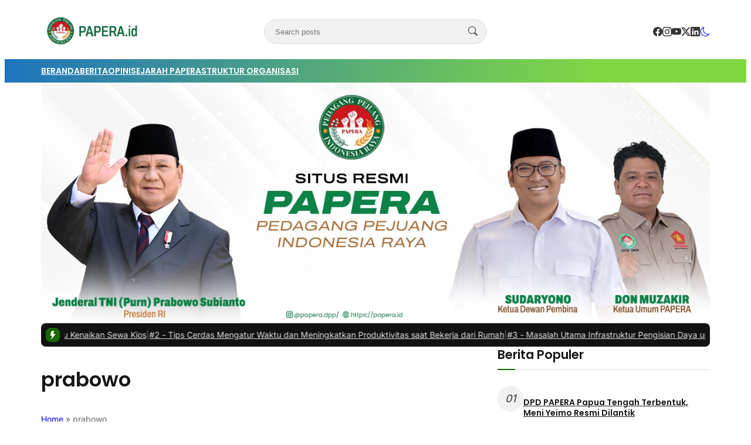

--- FILE ---
content_type: text/html; charset=UTF-8
request_url: https://papera.id/tag/prabowo/
body_size: 15387
content:
<!DOCTYPE html>
<html lang="en-US">

<head>
	<meta charset="UTF-8">
	<meta name="viewport" content="width=device-width, initial-scale=1">
	<link rel="profile" href="http://gmpg.org/xfn/11">

	<meta name='robots' content='index, follow, max-image-preview:large, max-snippet:-1, max-video-preview:-1' />

	<!-- This site is optimized with the Yoast SEO plugin v26.1.1 - https://yoast.com/wordpress/plugins/seo/ -->
	<title>prabowo Archives - Pedagang Pejuang Indonesia Raya</title>
	<link rel="canonical" href="https://papera.id/tag/prabowo/" />
	<link rel="next" href="https://papera.id/tag/prabowo/page/2/" />
	<meta property="og:locale" content="en_US" />
	<meta property="og:type" content="article" />
	<meta property="og:title" content="prabowo Archives - Pedagang Pejuang Indonesia Raya" />
	<meta property="og:url" content="https://papera.id/tag/prabowo/" />
	<meta property="og:site_name" content="Pedagang Pejuang Indonesia Raya" />
	<meta property="og:image" content="https://papera.id/wp-content/uploads/2025/10/cropped-download-1.jpg" />
	<meta property="og:image:width" content="223" />
	<meta property="og:image:height" content="223" />
	<meta property="og:image:type" content="image/jpeg" />
	<meta name="twitter:card" content="summary_large_image" />
	<script type="application/ld+json" class="yoast-schema-graph">{"@context":"https://schema.org","@graph":[{"@type":"CollectionPage","@id":"https://papera.id/tag/prabowo/","url":"https://papera.id/tag/prabowo/","name":"prabowo Archives - Pedagang Pejuang Indonesia Raya","isPartOf":{"@id":"https://papera.id/#website"},"primaryImageOfPage":{"@id":"https://papera.id/tag/prabowo/#primaryimage"},"image":{"@id":"https://papera.id/tag/prabowo/#primaryimage"},"thumbnailUrl":"https://papera.id/wp-content/uploads/2023/08/Papera-Lampung.jpg","breadcrumb":{"@id":"https://papera.id/tag/prabowo/#breadcrumb"},"inLanguage":"en-US"},{"@type":"ImageObject","inLanguage":"en-US","@id":"https://papera.id/tag/prabowo/#primaryimage","url":"https://papera.id/wp-content/uploads/2023/08/Papera-Lampung.jpg","contentUrl":"https://papera.id/wp-content/uploads/2023/08/Papera-Lampung.jpg","width":1600,"height":964},{"@type":"BreadcrumbList","@id":"https://papera.id/tag/prabowo/#breadcrumb","itemListElement":[{"@type":"ListItem","position":1,"name":"Home","item":"https://papera.id/"},{"@type":"ListItem","position":2,"name":"prabowo"}]},{"@type":"WebSite","@id":"https://papera.id/#website","url":"https://papera.id/","name":"Pedagang Pejuang Indonesia Raya","description":"","publisher":{"@id":"https://papera.id/#organization"},"potentialAction":[{"@type":"SearchAction","target":{"@type":"EntryPoint","urlTemplate":"https://papera.id/?s={search_term_string}"},"query-input":{"@type":"PropertyValueSpecification","valueRequired":true,"valueName":"search_term_string"}}],"inLanguage":"en-US"},{"@type":"Organization","@id":"https://papera.id/#organization","name":"PAPERA","url":"https://papera.id/","logo":{"@type":"ImageObject","inLanguage":"en-US","@id":"https://papera.id/#/schema/logo/image/","url":"https://papera.id/wp-content/uploads/2023/01/cropped-download-1.jpg","contentUrl":"https://papera.id/wp-content/uploads/2023/01/cropped-download-1.jpg","width":223,"height":223,"caption":"PAPERA"},"image":{"@id":"https://papera.id/#/schema/logo/image/"}}]}</script>
	<!-- / Yoast SEO plugin. -->


<link rel="alternate" type="application/rss+xml" title="Pedagang Pejuang Indonesia Raya &raquo; prabowo Tag Feed" href="https://papera.id/tag/prabowo/feed/" />
<style id='wp-img-auto-sizes-contain-inline-css' type='text/css'>
img:is([sizes=auto i],[sizes^="auto," i]){contain-intrinsic-size:3000px 1500px}
/*# sourceURL=wp-img-auto-sizes-contain-inline-css */
</style>
<style id='wp-emoji-styles-inline-css' type='text/css'>

	img.wp-smiley, img.emoji {
		display: inline !important;
		border: none !important;
		box-shadow: none !important;
		height: 1em !important;
		width: 1em !important;
		margin: 0 0.07em !important;
		vertical-align: -0.1em !important;
		background: none !important;
		padding: 0 !important;
	}
/*# sourceURL=wp-emoji-styles-inline-css */
</style>
<link rel='stylesheet' id='wp-block-library-css' href='https://papera.id/wp-includes/css/dist/block-library/style.min.css?ver=6.9' type='text/css' media='all' />
<style id='global-styles-inline-css' type='text/css'>
:root{--wp--preset--aspect-ratio--square: 1;--wp--preset--aspect-ratio--4-3: 4/3;--wp--preset--aspect-ratio--3-4: 3/4;--wp--preset--aspect-ratio--3-2: 3/2;--wp--preset--aspect-ratio--2-3: 2/3;--wp--preset--aspect-ratio--16-9: 16/9;--wp--preset--aspect-ratio--9-16: 9/16;--wp--preset--color--black: #000000;--wp--preset--color--cyan-bluish-gray: #abb8c3;--wp--preset--color--white: #ffffff;--wp--preset--color--pale-pink: #f78da7;--wp--preset--color--vivid-red: #cf2e2e;--wp--preset--color--luminous-vivid-orange: #ff6900;--wp--preset--color--luminous-vivid-amber: #fcb900;--wp--preset--color--light-green-cyan: #7bdcb5;--wp--preset--color--vivid-green-cyan: #00d084;--wp--preset--color--pale-cyan-blue: #8ed1fc;--wp--preset--color--vivid-cyan-blue: #0693e3;--wp--preset--color--vivid-purple: #9b51e0;--wp--preset--color--primary: #186700;--wp--preset--color--heading: #161616;--wp--preset--color--body: #333333;--wp--preset--color--meta: #666666;--wp--preset--color--text-link: #285f00;--wp--preset--color--text-link-active: #377b07;--wp--preset--color--background: #FFFFFF;--wp--preset--color--foreground: #f1f1f1;--wp--preset--color--outline: #dddddd;--wp--preset--color--highlight: #fd704f;--wp--preset--color--heading-alt: rgba(255, 255, 255, 0.97);--wp--preset--color--body-alt: rgba(255, 255, 255, 0.87);--wp--preset--color--meta-alt: rgba(255, 255, 255, 0.6);--wp--preset--color--outline-alt: rgba(255, 255, 255, 0.15);--wp--preset--color--background-alt: #121212;--wp--preset--gradient--vivid-cyan-blue-to-vivid-purple: linear-gradient(135deg,rgb(6,147,227) 0%,rgb(155,81,224) 100%);--wp--preset--gradient--light-green-cyan-to-vivid-green-cyan: linear-gradient(135deg,rgb(122,220,180) 0%,rgb(0,208,130) 100%);--wp--preset--gradient--luminous-vivid-amber-to-luminous-vivid-orange: linear-gradient(135deg,rgb(252,185,0) 0%,rgb(255,105,0) 100%);--wp--preset--gradient--luminous-vivid-orange-to-vivid-red: linear-gradient(135deg,rgb(255,105,0) 0%,rgb(207,46,46) 100%);--wp--preset--gradient--very-light-gray-to-cyan-bluish-gray: linear-gradient(135deg,rgb(238,238,238) 0%,rgb(169,184,195) 100%);--wp--preset--gradient--cool-to-warm-spectrum: linear-gradient(135deg,rgb(74,234,220) 0%,rgb(151,120,209) 20%,rgb(207,42,186) 40%,rgb(238,44,130) 60%,rgb(251,105,98) 80%,rgb(254,248,76) 100%);--wp--preset--gradient--blush-light-purple: linear-gradient(135deg,rgb(255,206,236) 0%,rgb(152,150,240) 100%);--wp--preset--gradient--blush-bordeaux: linear-gradient(135deg,rgb(254,205,165) 0%,rgb(254,45,45) 50%,rgb(107,0,62) 100%);--wp--preset--gradient--luminous-dusk: linear-gradient(135deg,rgb(255,203,112) 0%,rgb(199,81,192) 50%,rgb(65,88,208) 100%);--wp--preset--gradient--pale-ocean: linear-gradient(135deg,rgb(255,245,203) 0%,rgb(182,227,212) 50%,rgb(51,167,181) 100%);--wp--preset--gradient--electric-grass: linear-gradient(135deg,rgb(202,248,128) 0%,rgb(113,206,126) 100%);--wp--preset--gradient--midnight: linear-gradient(135deg,rgb(2,3,129) 0%,rgb(40,116,252) 100%);--wp--preset--font-size--small: clamp(0.9375rem, 0.938rem + ((1vw - 0.2rem) * 0.121), 1rem);--wp--preset--font-size--medium: clamp(1rem, 1rem + ((1vw - 0.2rem) * 0.244), 1.125rem);--wp--preset--font-size--large: clamp(1.094rem, 1.094rem + ((1vw - 0.2rem) * 0.427), 1.313rem);--wp--preset--font-size--x-large: clamp(1.258rem, 1.258rem + ((1vw - 0.2rem) * 0.839), 1.688rem);--wp--preset--font-size--xx-small: 0.75rem;--wp--preset--font-size--x-small: 0.875rem;--wp--preset--font-size--xx-large: clamp(1.531rem, 1.531rem + ((1vw - 0.2rem) * 1.159), 2.125rem);--wp--preset--font-size--huge: clamp(1.563rem, 1.563rem + ((1vw - 0.2rem) * 2.195), 2.688rem);--wp--preset--font-size--x-huge: clamp(2.242rem, 2.242rem + ((1vw - 0.2rem) * 2.578), 3.563rem);--wp--preset--font-family--heading: Poppins;--wp--preset--font-family--body: Inter;--wp--preset--spacing--20: 0.5rem;--wp--preset--spacing--30: 1rem;--wp--preset--spacing--40: clamp(1.36rem, -0.8932rem + 4.6102vw, 1.7rem);--wp--preset--spacing--50: clamp(2rem, -1.3136rem + 6.7797vw, 2.5rem);--wp--preset--spacing--60: clamp(2.75rem, -1.8227rem + 9.3559vw, 3.44rem);--wp--preset--spacing--70: clamp(3.7rem, -2.4632rem + 12.6102vw, 4.63rem);--wp--preset--spacing--80: clamp(4.8rem, -3.1525rem + 16.2712vw, 6rem);--wp--preset--spacing--10: 0.3rem;--wp--preset--shadow--natural: 6px 6px 9px rgba(0, 0, 0, 0.2);--wp--preset--shadow--deep: 12px 12px 50px rgba(0, 0, 0, 0.4);--wp--preset--shadow--sharp: 6px 6px 0px rgba(0, 0, 0, 0.2);--wp--preset--shadow--outlined: 6px 6px 0px -3px rgb(255, 255, 255), 6px 6px rgb(0, 0, 0);--wp--preset--shadow--crisp: 6px 6px 0px rgb(0, 0, 0);--wp--preset--shadow--small: 0 1px 5px 0 rgba(0, 0, 0, 0.15);--wp--preset--shadow--medium: 0 0.125rem 0.375rem rgba(0, 0, 0, 0.05), 0 0.5rem 1.2rem rgba(0, 0, 0, 0.1);--wp--preset--shadow--large: 0 0.25rem 0.5rem rgba(0, 0, 0, 0.05), 0 1.5rem 2.2rem rgba(0, 0, 0, 0.1);--wp--custom--line-height--x-small: 1;--wp--custom--line-height--small: 1.2;--wp--custom--line-height--medium: 1.3;--wp--custom--line-height--large: 1.45;--wp--custom--line-height--x-large: 1.75;--wp--custom--line-height--xx-large: 2;--wp--custom--font-weight--light: 300;--wp--custom--font-weight--regular: 400;--wp--custom--font-weight--bold: 500;--wp--custom--font-weight--bolder: 700;--wp--custom--border-radius--small: 3px;--wp--custom--border-radius--medium: 8px;--wp--custom--border-radius--large: 10px;--wp--custom--button--font-size: clamp(0.875rem, 0.875rem + ((1vw - 0.2rem) * 0.244), 1rem);--wp--custom--button--color: #ffffff;--wp--custom--button--background: #bb1233;--wp--custom--button-action--font-size: var(--wp--custom--button--font-size);--wp--custom--button-action--color: var(--wp--custom--button--color);--wp--custom--button-action--background: var(--wp--custom--button--background);--wp--custom--badges--color: #ffffff;--wp--custom--badges--background: #bb1233;--wp--custom--color--overlay: rgba(0, 0, 0, 0.59);--wp--custom--color--info: #2f80ed;--wp--custom--color--info-light: #eff4fc;--wp--custom--color--info-rgb: rgb(47, 128, 237);--wp--custom--color--success: #27ae60;--wp--custom--color--success-light: #eef8f0;--wp--custom--color--success-rgb: rgb(39, 174, 96);--wp--custom--color--warning: #f49a40;--wp--custom--color--warning-light: #fdf4eb;--wp--custom--color--warning-rgb: rgb(244, 154, 64);--wp--custom--color--danger: #b91c1c;--wp--custom--color--danger-light: #fbeeee;--wp--custom--color--danger-rgb: rgb(185, 28, 28);--wp--custom--color--base: #ffffff;--wp--custom--sidebar--width: 362px;}:root { --wp--style--global--content-size: 740px;--wp--style--global--wide-size: 1140px; }:where(body) { margin: 0; }.wp-site-blocks { padding-top: var(--wp--style--root--padding-top); padding-bottom: var(--wp--style--root--padding-bottom); }.has-global-padding { padding-right: var(--wp--style--root--padding-right); padding-left: var(--wp--style--root--padding-left); }.has-global-padding > .alignfull { margin-right: calc(var(--wp--style--root--padding-right) * -1); margin-left: calc(var(--wp--style--root--padding-left) * -1); }.has-global-padding :where(:not(.alignfull.is-layout-flow) > .has-global-padding:not(.wp-block-block, .alignfull)) { padding-right: 0; padding-left: 0; }.has-global-padding :where(:not(.alignfull.is-layout-flow) > .has-global-padding:not(.wp-block-block, .alignfull)) > .alignfull { margin-left: 0; margin-right: 0; }.wp-site-blocks > .alignleft { float: left; margin-right: 2em; }.wp-site-blocks > .alignright { float: right; margin-left: 2em; }.wp-site-blocks > .aligncenter { justify-content: center; margin-left: auto; margin-right: auto; }:where(.wp-site-blocks) > * { margin-block-start: var(--wp--preset--spacing--40); margin-block-end: 0; }:where(.wp-site-blocks) > :first-child { margin-block-start: 0; }:where(.wp-site-blocks) > :last-child { margin-block-end: 0; }:root { --wp--style--block-gap: var(--wp--preset--spacing--40); }:root :where(.is-layout-flow) > :first-child{margin-block-start: 0;}:root :where(.is-layout-flow) > :last-child{margin-block-end: 0;}:root :where(.is-layout-flow) > *{margin-block-start: var(--wp--preset--spacing--40);margin-block-end: 0;}:root :where(.is-layout-constrained) > :first-child{margin-block-start: 0;}:root :where(.is-layout-constrained) > :last-child{margin-block-end: 0;}:root :where(.is-layout-constrained) > *{margin-block-start: var(--wp--preset--spacing--40);margin-block-end: 0;}:root :where(.is-layout-flex){gap: var(--wp--preset--spacing--40);}:root :where(.is-layout-grid){gap: var(--wp--preset--spacing--40);}.is-layout-flow > .alignleft{float: left;margin-inline-start: 0;margin-inline-end: 2em;}.is-layout-flow > .alignright{float: right;margin-inline-start: 2em;margin-inline-end: 0;}.is-layout-flow > .aligncenter{margin-left: auto !important;margin-right: auto !important;}.is-layout-constrained > .alignleft{float: left;margin-inline-start: 0;margin-inline-end: 2em;}.is-layout-constrained > .alignright{float: right;margin-inline-start: 2em;margin-inline-end: 0;}.is-layout-constrained > .aligncenter{margin-left: auto !important;margin-right: auto !important;}.is-layout-constrained > :where(:not(.alignleft):not(.alignright):not(.alignfull)){max-width: var(--wp--style--global--content-size);margin-left: auto !important;margin-right: auto !important;}.is-layout-constrained > .alignwide{max-width: var(--wp--style--global--wide-size);}body .is-layout-flex{display: flex;}.is-layout-flex{flex-wrap: wrap;align-items: center;}.is-layout-flex > :is(*, div){margin: 0;}body .is-layout-grid{display: grid;}.is-layout-grid > :is(*, div){margin: 0;}body{background-color: var(--wp--preset--color--background);border-radius: var(--wp--custom--border-radius--medium);border-color: var(--wp--preset--color--outline);color: var(--wp--preset--color--body);font-family: var(--wp--preset--font-family--body);font-size: var(--wp--preset--font-size--small);line-height: var(--wp--custom--line-height--x-large);--wp--style--root--padding-top: 0px;--wp--style--root--padding-right: var(--wp--preset--spacing--30);--wp--style--root--padding-bottom: 0px;--wp--style--root--padding-left: var(--wp--preset--spacing--30);}a:where(:not(.wp-element-button)){color: var(--wp--preset--color--text-link);text-decoration: none;}:root :where(a:where(:not(.wp-element-button)):hover){color: var(--wp--preset--color--text-link-active);text-decoration: none;}:root :where(a:where(:not(.wp-element-button)):focus){text-decoration: none;}:root :where(a:where(:not(.wp-element-button)):active){color: var(--wp--preset--color--text-link-active);text-decoration: none;}h1{color: var(--wp--preset--color--heading);font-family: var(--wp--preset--font-family--heading);font-size: var(--wp--preset--font-size--xx-large);line-height: var(--wp--custom--line-height--medium);}h2{color: var(--wp--preset--color--heading);font-family: var(--wp--preset--font-family--heading);font-size: var(--wp--preset--font-size--x-large);line-height: var(--wp--custom--line-height--medium);}h3{color: var(--wp--preset--color--heading);font-family: var(--wp--preset--font-family--heading);font-size: var(--wp--preset--font-size--large);line-height: var(--wp--custom--line-height--medium);}h4{color: var(--wp--preset--color--heading);font-family: var(--wp--preset--font-family--heading);font-size: var(--wp--preset--font-size--medium);line-height: var(--wp--custom--line-height--medium);}h5{color: var(--wp--preset--color--heading);font-family: var(--wp--preset--font-family--heading);font-size: var(--wp--preset--font-size--medium);line-height: var(--wp--custom--line-height--large);}h6{color: var(--wp--preset--color--heading);font-family: var(--wp--preset--font-family--heading);font-size: var(--wp--preset--font-size--medium);line-height: var(--wp--custom--line-height--large);}:root :where(.wp-element-button, .wp-block-button__link){background-color: #32373c;border-width: 0;color: #fff;font-family: inherit;font-size: inherit;font-style: inherit;font-weight: inherit;letter-spacing: inherit;line-height: inherit;padding-top: calc(0.667em + 2px);padding-right: calc(1.333em + 2px);padding-bottom: calc(0.667em + 2px);padding-left: calc(1.333em + 2px);text-decoration: none;text-transform: inherit;}.has-black-color{color: var(--wp--preset--color--black) !important;}.has-cyan-bluish-gray-color{color: var(--wp--preset--color--cyan-bluish-gray) !important;}.has-white-color{color: var(--wp--preset--color--white) !important;}.has-pale-pink-color{color: var(--wp--preset--color--pale-pink) !important;}.has-vivid-red-color{color: var(--wp--preset--color--vivid-red) !important;}.has-luminous-vivid-orange-color{color: var(--wp--preset--color--luminous-vivid-orange) !important;}.has-luminous-vivid-amber-color{color: var(--wp--preset--color--luminous-vivid-amber) !important;}.has-light-green-cyan-color{color: var(--wp--preset--color--light-green-cyan) !important;}.has-vivid-green-cyan-color{color: var(--wp--preset--color--vivid-green-cyan) !important;}.has-pale-cyan-blue-color{color: var(--wp--preset--color--pale-cyan-blue) !important;}.has-vivid-cyan-blue-color{color: var(--wp--preset--color--vivid-cyan-blue) !important;}.has-vivid-purple-color{color: var(--wp--preset--color--vivid-purple) !important;}.has-primary-color{color: var(--wp--preset--color--primary) !important;}.has-heading-color{color: var(--wp--preset--color--heading) !important;}.has-body-color{color: var(--wp--preset--color--body) !important;}.has-meta-color{color: var(--wp--preset--color--meta) !important;}.has-text-link-color{color: var(--wp--preset--color--text-link) !important;}.has-text-link-active-color{color: var(--wp--preset--color--text-link-active) !important;}.has-background-color{color: var(--wp--preset--color--background) !important;}.has-foreground-color{color: var(--wp--preset--color--foreground) !important;}.has-outline-color{color: var(--wp--preset--color--outline) !important;}.has-highlight-color{color: var(--wp--preset--color--highlight) !important;}.has-heading-alt-color{color: var(--wp--preset--color--heading-alt) !important;}.has-body-alt-color{color: var(--wp--preset--color--body-alt) !important;}.has-meta-alt-color{color: var(--wp--preset--color--meta-alt) !important;}.has-outline-alt-color{color: var(--wp--preset--color--outline-alt) !important;}.has-background-alt-color{color: var(--wp--preset--color--background-alt) !important;}.has-black-background-color{background-color: var(--wp--preset--color--black) !important;}.has-cyan-bluish-gray-background-color{background-color: var(--wp--preset--color--cyan-bluish-gray) !important;}.has-white-background-color{background-color: var(--wp--preset--color--white) !important;}.has-pale-pink-background-color{background-color: var(--wp--preset--color--pale-pink) !important;}.has-vivid-red-background-color{background-color: var(--wp--preset--color--vivid-red) !important;}.has-luminous-vivid-orange-background-color{background-color: var(--wp--preset--color--luminous-vivid-orange) !important;}.has-luminous-vivid-amber-background-color{background-color: var(--wp--preset--color--luminous-vivid-amber) !important;}.has-light-green-cyan-background-color{background-color: var(--wp--preset--color--light-green-cyan) !important;}.has-vivid-green-cyan-background-color{background-color: var(--wp--preset--color--vivid-green-cyan) !important;}.has-pale-cyan-blue-background-color{background-color: var(--wp--preset--color--pale-cyan-blue) !important;}.has-vivid-cyan-blue-background-color{background-color: var(--wp--preset--color--vivid-cyan-blue) !important;}.has-vivid-purple-background-color{background-color: var(--wp--preset--color--vivid-purple) !important;}.has-primary-background-color{background-color: var(--wp--preset--color--primary) !important;}.has-heading-background-color{background-color: var(--wp--preset--color--heading) !important;}.has-body-background-color{background-color: var(--wp--preset--color--body) !important;}.has-meta-background-color{background-color: var(--wp--preset--color--meta) !important;}.has-text-link-background-color{background-color: var(--wp--preset--color--text-link) !important;}.has-text-link-active-background-color{background-color: var(--wp--preset--color--text-link-active) !important;}.has-background-background-color{background-color: var(--wp--preset--color--background) !important;}.has-foreground-background-color{background-color: var(--wp--preset--color--foreground) !important;}.has-outline-background-color{background-color: var(--wp--preset--color--outline) !important;}.has-highlight-background-color{background-color: var(--wp--preset--color--highlight) !important;}.has-heading-alt-background-color{background-color: var(--wp--preset--color--heading-alt) !important;}.has-body-alt-background-color{background-color: var(--wp--preset--color--body-alt) !important;}.has-meta-alt-background-color{background-color: var(--wp--preset--color--meta-alt) !important;}.has-outline-alt-background-color{background-color: var(--wp--preset--color--outline-alt) !important;}.has-background-alt-background-color{background-color: var(--wp--preset--color--background-alt) !important;}.has-black-border-color{border-color: var(--wp--preset--color--black) !important;}.has-cyan-bluish-gray-border-color{border-color: var(--wp--preset--color--cyan-bluish-gray) !important;}.has-white-border-color{border-color: var(--wp--preset--color--white) !important;}.has-pale-pink-border-color{border-color: var(--wp--preset--color--pale-pink) !important;}.has-vivid-red-border-color{border-color: var(--wp--preset--color--vivid-red) !important;}.has-luminous-vivid-orange-border-color{border-color: var(--wp--preset--color--luminous-vivid-orange) !important;}.has-luminous-vivid-amber-border-color{border-color: var(--wp--preset--color--luminous-vivid-amber) !important;}.has-light-green-cyan-border-color{border-color: var(--wp--preset--color--light-green-cyan) !important;}.has-vivid-green-cyan-border-color{border-color: var(--wp--preset--color--vivid-green-cyan) !important;}.has-pale-cyan-blue-border-color{border-color: var(--wp--preset--color--pale-cyan-blue) !important;}.has-vivid-cyan-blue-border-color{border-color: var(--wp--preset--color--vivid-cyan-blue) !important;}.has-vivid-purple-border-color{border-color: var(--wp--preset--color--vivid-purple) !important;}.has-primary-border-color{border-color: var(--wp--preset--color--primary) !important;}.has-heading-border-color{border-color: var(--wp--preset--color--heading) !important;}.has-body-border-color{border-color: var(--wp--preset--color--body) !important;}.has-meta-border-color{border-color: var(--wp--preset--color--meta) !important;}.has-text-link-border-color{border-color: var(--wp--preset--color--text-link) !important;}.has-text-link-active-border-color{border-color: var(--wp--preset--color--text-link-active) !important;}.has-background-border-color{border-color: var(--wp--preset--color--background) !important;}.has-foreground-border-color{border-color: var(--wp--preset--color--foreground) !important;}.has-outline-border-color{border-color: var(--wp--preset--color--outline) !important;}.has-highlight-border-color{border-color: var(--wp--preset--color--highlight) !important;}.has-heading-alt-border-color{border-color: var(--wp--preset--color--heading-alt) !important;}.has-body-alt-border-color{border-color: var(--wp--preset--color--body-alt) !important;}.has-meta-alt-border-color{border-color: var(--wp--preset--color--meta-alt) !important;}.has-outline-alt-border-color{border-color: var(--wp--preset--color--outline-alt) !important;}.has-background-alt-border-color{border-color: var(--wp--preset--color--background-alt) !important;}.has-vivid-cyan-blue-to-vivid-purple-gradient-background{background: var(--wp--preset--gradient--vivid-cyan-blue-to-vivid-purple) !important;}.has-light-green-cyan-to-vivid-green-cyan-gradient-background{background: var(--wp--preset--gradient--light-green-cyan-to-vivid-green-cyan) !important;}.has-luminous-vivid-amber-to-luminous-vivid-orange-gradient-background{background: var(--wp--preset--gradient--luminous-vivid-amber-to-luminous-vivid-orange) !important;}.has-luminous-vivid-orange-to-vivid-red-gradient-background{background: var(--wp--preset--gradient--luminous-vivid-orange-to-vivid-red) !important;}.has-very-light-gray-to-cyan-bluish-gray-gradient-background{background: var(--wp--preset--gradient--very-light-gray-to-cyan-bluish-gray) !important;}.has-cool-to-warm-spectrum-gradient-background{background: var(--wp--preset--gradient--cool-to-warm-spectrum) !important;}.has-blush-light-purple-gradient-background{background: var(--wp--preset--gradient--blush-light-purple) !important;}.has-blush-bordeaux-gradient-background{background: var(--wp--preset--gradient--blush-bordeaux) !important;}.has-luminous-dusk-gradient-background{background: var(--wp--preset--gradient--luminous-dusk) !important;}.has-pale-ocean-gradient-background{background: var(--wp--preset--gradient--pale-ocean) !important;}.has-electric-grass-gradient-background{background: var(--wp--preset--gradient--electric-grass) !important;}.has-midnight-gradient-background{background: var(--wp--preset--gradient--midnight) !important;}.has-small-font-size{font-size: var(--wp--preset--font-size--small) !important;}.has-medium-font-size{font-size: var(--wp--preset--font-size--medium) !important;}.has-large-font-size{font-size: var(--wp--preset--font-size--large) !important;}.has-x-large-font-size{font-size: var(--wp--preset--font-size--x-large) !important;}.has-xx-small-font-size{font-size: var(--wp--preset--font-size--xx-small) !important;}.has-x-small-font-size{font-size: var(--wp--preset--font-size--x-small) !important;}.has-xx-large-font-size{font-size: var(--wp--preset--font-size--xx-large) !important;}.has-huge-font-size{font-size: var(--wp--preset--font-size--huge) !important;}.has-x-huge-font-size{font-size: var(--wp--preset--font-size--x-huge) !important;}.has-heading-font-family{font-family: var(--wp--preset--font-family--heading) !important;}.has-body-font-family{font-family: var(--wp--preset--font-family--body) !important;}
/*# sourceURL=global-styles-inline-css */
</style>

<link rel='stylesheet' id='contact-form-7-css' href='https://papera.id/wp-content/plugins/contact-form-7/includes/css/styles.css?ver=6.1.2' type='text/css' media='all' />
<link rel='stylesheet' id='retheme-ads-placement-css' href='https://papera.id/wp-content/themes/opini-wp/core/ads-placement/assets/ads-placement.min.css?ver=1.6.0' type='text/css' media='all' />
<link rel='stylesheet' id='retheme-toc-css' href='https://papera.id/wp-content/themes/opini-wp/core/table-of-content/assets/table-of-content.min.css?ver=1.0.0' type='text/css' media='all' />
<link rel='stylesheet' id='retheme-post-ticker-css' href='https://papera.id/wp-content/themes/opini-wp/core/post-ticker/assets/post-ticker.min.css?ver=1.0.0' type='text/css' media='all' />
<link rel='stylesheet' id='retheme-dark-style-css' href='https://papera.id/wp-content/themes/opini-wp/assets/css/dark-style.min.css?ver=1.3.0' type='text/css' media='all' />
<link rel='stylesheet' id='retheme-layout-css' href='https://papera.id/wp-content/themes/opini-wp/assets/css/layouts.min.css?ver=1.1.0' type='text/css' media='all' />
<link rel='stylesheet' id='retheme-utilities-css' href='https://papera.id/wp-content/themes/opini-wp/assets/css/utilities.min.css?ver=1.10.0' type='text/css' media='all' />
<link rel='stylesheet' id='retheme-widget-css' href='https://papera.id/wp-content/themes/opini-wp/assets/css/elements/widget.min.css?ver=1.2.0' type='text/css' media='all' />
<link rel='stylesheet' id='retheme-navigation-css' href='https://papera.id/wp-content/themes/opini-wp/assets/css/elements/navigation.min.css?ver=1.2.0' type='text/css' media='all' />
<link rel='stylesheet' id='animate-css' href='https://papera.id/wp-content/themes/opini-wp/assets/animate/animate.min.css?ver=4.1.1' type='text/css' media='all' />
<link rel='stylesheet' id='swiper-css' href='https://papera.id/wp-content/themes/opini-wp/assets/swiper/swiper-bundle.min.css?ver=8.4.7' type='text/css' media='all' />
<link rel='stylesheet' id='retheme-swiper-css' href='https://papera.id/wp-content/themes/opini-wp/assets/swiper/retheme-swiper.min.css?ver=6.1.0' type='text/css' media='all' />
<link rel='stylesheet' id='retheme-modal-css' href='https://papera.id/wp-content/themes/opini-wp/assets/css/elements/modal.min.css?ver=1.0.0' type='text/css' media='all' />
<link rel='stylesheet' id='retheme-slidepanel-css' href='https://papera.id/wp-content/themes/opini-wp/assets/css/elements/slidepanel.min.css?ver=1.0.0' type='text/css' media='all' />
<link rel='stylesheet' id='retheme-contact-form-7-css' href='https://papera.id/wp-content/themes/opini-wp/assets/css/plugins/contact-form-7.min.css?ver=1.0.0' type='text/css' media='all' />
<link rel='stylesheet' id='retheme-global-css' href='https://papera.id/wp-content/themes/opini-wp/assets/css/style.min.css?ver=1.10.0' type='text/css' media='all' />
<link rel='stylesheet' id='opini-css' href='https://papera.id/wp-content/themes/opini-wp/assets/css/theme.min.css?ver=1.6.3' type='text/css' media='all' />
<link rel="https://api.w.org/" href="https://papera.id/wp-json/" /><link rel="alternate" title="JSON" type="application/json" href="https://papera.id/wp-json/wp/v2/tags/17" /><link rel="EditURI" type="application/rsd+xml" title="RSD" href="https://papera.id/xmlrpc.php?rsd" />
<meta name="generator" content="WordPress 6.9" />
<meta name="theme-color" content="#05911b"><link rel="icon" href="https://papera.id/wp-content/uploads/2025/10/cropped-cropped-download-1-32x32.jpg" sizes="32x32" />
<link rel="icon" href="https://papera.id/wp-content/uploads/2025/10/cropped-cropped-download-1-192x192.jpg" sizes="192x192" />
<link rel="apple-touch-icon" href="https://papera.id/wp-content/uploads/2025/10/cropped-cropped-download-1-180x180.jpg" />
<meta name="msapplication-TileImage" content="https://papera.id/wp-content/uploads/2025/10/cropped-cropped-download-1-270x270.jpg" />
<style id="kirki-inline-styles">body{--wp--preset--font-family--heading:Poppins;--wp--preset--font-family--body:Inter;font-weight:400;--header--background--primary:#1e73be;--header--background--secondary:#81d742;}h1, h2, h3, h4, h5, h6{font-weight:600;}.site-header .rt-menu, .site-header-mobile .rt-menu{font-family:Poppins;font-weight:600;}.retheme-default-scheme{--wp--preset--color--primary:#186700;--wp--preset--color--heading:#161616;--wp--preset--color--body:#333333;--wp--preset--color--meta:#666666;--wp--preset--color--text-link:#285f00;--wp--preset--color--text-link-active:#377b07;--wp--preset--color--background:#FFFFFF;--wp--preset--color--foreground:#f1f1f1;--wp--preset--color--outline:#dddddd;--wp--custom--button--color:#ffffff;--wp--custom--button--background:#367b04;}.retheme-default-scheme .site-header .sub-menu{--menu-color:rgba(255, 255, 255, 0.87);--wp--preset--color--background:#121212;}.retheme-default-scheme .rt-slidepanel .rt-menu{--wp--preset--color--body:rgba(255, 255, 255, 0.87);}.retheme-default-scheme .rt-slidepanel__inner{background-color:#121212;}.site-header .rt-logo{width:169px;}.rt-logo-mobile{width:102px;}.site-header__main, .site-header-mobile__main{--wp--preset--color--body:#ffffff;}.retheme-default-scheme .site-footer{--wp--preset--color--heading:rgba(255, 255, 255, 0.97);--wp--preset--color--body:rgba(255, 255, 255, 0.87);--wp--preset--color--meta:rgba(255, 255, 255, 0.6);--wp--preset--color--text-link-active:#ffffff;--wp--preset--color--foreground:#013300;--wp--preset--color--outline:rgba(255, 255, 255, 0.15);}.retheme-default-scheme .rt-post-ticker{--wp--preset--color--body:rgba(255, 255, 255, 0.87);--wp--preset--color--foreground:#121212;}.rt-post-format-icon{--wp--preset--color--body-alt:#ffffff;--wp--preset--color--background-alt:rgba(0,0,0,.6);}/* devanagari */
@font-face {
  font-family: 'Poppins';
  font-style: normal;
  font-weight: 600;
  font-display: swap;
  src: url(https://papera.id/wp-content/fonts/poppins/pxiByp8kv8JHgFVrLEj6Z11lFc-K.woff2) format('woff2');
  unicode-range: U+0900-097F, U+1CD0-1CF9, U+200C-200D, U+20A8, U+20B9, U+20F0, U+25CC, U+A830-A839, U+A8E0-A8FF, U+11B00-11B09;
}
/* latin-ext */
@font-face {
  font-family: 'Poppins';
  font-style: normal;
  font-weight: 600;
  font-display: swap;
  src: url(https://papera.id/wp-content/fonts/poppins/pxiByp8kv8JHgFVrLEj6Z1JlFc-K.woff2) format('woff2');
  unicode-range: U+0100-02BA, U+02BD-02C5, U+02C7-02CC, U+02CE-02D7, U+02DD-02FF, U+0304, U+0308, U+0329, U+1D00-1DBF, U+1E00-1E9F, U+1EF2-1EFF, U+2020, U+20A0-20AB, U+20AD-20C0, U+2113, U+2C60-2C7F, U+A720-A7FF;
}
/* latin */
@font-face {
  font-family: 'Poppins';
  font-style: normal;
  font-weight: 600;
  font-display: swap;
  src: url(https://papera.id/wp-content/fonts/poppins/pxiByp8kv8JHgFVrLEj6Z1xlFQ.woff2) format('woff2');
  unicode-range: U+0000-00FF, U+0131, U+0152-0153, U+02BB-02BC, U+02C6, U+02DA, U+02DC, U+0304, U+0308, U+0329, U+2000-206F, U+20AC, U+2122, U+2191, U+2193, U+2212, U+2215, U+FEFF, U+FFFD;
}/* cyrillic-ext */
@font-face {
  font-family: 'Inter';
  font-style: normal;
  font-weight: 400;
  font-display: swap;
  src: url(https://papera.id/wp-content/fonts/inter/UcCO3FwrK3iLTeHuS_nVMrMxCp50SjIw2boKoduKmMEVuLyfAZJhiI2B.woff2) format('woff2');
  unicode-range: U+0460-052F, U+1C80-1C8A, U+20B4, U+2DE0-2DFF, U+A640-A69F, U+FE2E-FE2F;
}
/* cyrillic */
@font-face {
  font-family: 'Inter';
  font-style: normal;
  font-weight: 400;
  font-display: swap;
  src: url(https://papera.id/wp-content/fonts/inter/UcCO3FwrK3iLTeHuS_nVMrMxCp50SjIw2boKoduKmMEVuLyfAZthiI2B.woff2) format('woff2');
  unicode-range: U+0301, U+0400-045F, U+0490-0491, U+04B0-04B1, U+2116;
}
/* greek-ext */
@font-face {
  font-family: 'Inter';
  font-style: normal;
  font-weight: 400;
  font-display: swap;
  src: url(https://papera.id/wp-content/fonts/inter/UcCO3FwrK3iLTeHuS_nVMrMxCp50SjIw2boKoduKmMEVuLyfAZNhiI2B.woff2) format('woff2');
  unicode-range: U+1F00-1FFF;
}
/* greek */
@font-face {
  font-family: 'Inter';
  font-style: normal;
  font-weight: 400;
  font-display: swap;
  src: url(https://papera.id/wp-content/fonts/inter/UcCO3FwrK3iLTeHuS_nVMrMxCp50SjIw2boKoduKmMEVuLyfAZxhiI2B.woff2) format('woff2');
  unicode-range: U+0370-0377, U+037A-037F, U+0384-038A, U+038C, U+038E-03A1, U+03A3-03FF;
}
/* vietnamese */
@font-face {
  font-family: 'Inter';
  font-style: normal;
  font-weight: 400;
  font-display: swap;
  src: url(https://papera.id/wp-content/fonts/inter/UcCO3FwrK3iLTeHuS_nVMrMxCp50SjIw2boKoduKmMEVuLyfAZBhiI2B.woff2) format('woff2');
  unicode-range: U+0102-0103, U+0110-0111, U+0128-0129, U+0168-0169, U+01A0-01A1, U+01AF-01B0, U+0300-0301, U+0303-0304, U+0308-0309, U+0323, U+0329, U+1EA0-1EF9, U+20AB;
}
/* latin-ext */
@font-face {
  font-family: 'Inter';
  font-style: normal;
  font-weight: 400;
  font-display: swap;
  src: url(https://papera.id/wp-content/fonts/inter/UcCO3FwrK3iLTeHuS_nVMrMxCp50SjIw2boKoduKmMEVuLyfAZFhiI2B.woff2) format('woff2');
  unicode-range: U+0100-02BA, U+02BD-02C5, U+02C7-02CC, U+02CE-02D7, U+02DD-02FF, U+0304, U+0308, U+0329, U+1D00-1DBF, U+1E00-1E9F, U+1EF2-1EFF, U+2020, U+20A0-20AB, U+20AD-20C0, U+2113, U+2C60-2C7F, U+A720-A7FF;
}
/* latin */
@font-face {
  font-family: 'Inter';
  font-style: normal;
  font-weight: 400;
  font-display: swap;
  src: url(https://papera.id/wp-content/fonts/inter/UcCO3FwrK3iLTeHuS_nVMrMxCp50SjIw2boKoduKmMEVuLyfAZ9hiA.woff2) format('woff2');
  unicode-range: U+0000-00FF, U+0131, U+0152-0153, U+02BB-02BC, U+02C6, U+02DA, U+02DC, U+0304, U+0308, U+0329, U+2000-206F, U+20AC, U+2122, U+2191, U+2193, U+2212, U+2215, U+FEFF, U+FFFD;
}/* devanagari */
@font-face {
  font-family: 'Poppins';
  font-style: normal;
  font-weight: 600;
  font-display: swap;
  src: url(https://papera.id/wp-content/fonts/poppins/pxiByp8kv8JHgFVrLEj6Z11lFc-K.woff2) format('woff2');
  unicode-range: U+0900-097F, U+1CD0-1CF9, U+200C-200D, U+20A8, U+20B9, U+20F0, U+25CC, U+A830-A839, U+A8E0-A8FF, U+11B00-11B09;
}
/* latin-ext */
@font-face {
  font-family: 'Poppins';
  font-style: normal;
  font-weight: 600;
  font-display: swap;
  src: url(https://papera.id/wp-content/fonts/poppins/pxiByp8kv8JHgFVrLEj6Z1JlFc-K.woff2) format('woff2');
  unicode-range: U+0100-02BA, U+02BD-02C5, U+02C7-02CC, U+02CE-02D7, U+02DD-02FF, U+0304, U+0308, U+0329, U+1D00-1DBF, U+1E00-1E9F, U+1EF2-1EFF, U+2020, U+20A0-20AB, U+20AD-20C0, U+2113, U+2C60-2C7F, U+A720-A7FF;
}
/* latin */
@font-face {
  font-family: 'Poppins';
  font-style: normal;
  font-weight: 600;
  font-display: swap;
  src: url(https://papera.id/wp-content/fonts/poppins/pxiByp8kv8JHgFVrLEj6Z1xlFQ.woff2) format('woff2');
  unicode-range: U+0000-00FF, U+0131, U+0152-0153, U+02BB-02BC, U+02C6, U+02DA, U+02DC, U+0304, U+0308, U+0329, U+2000-206F, U+20AC, U+2122, U+2191, U+2193, U+2212, U+2215, U+FEFF, U+FFFD;
}/* cyrillic-ext */
@font-face {
  font-family: 'Inter';
  font-style: normal;
  font-weight: 400;
  font-display: swap;
  src: url(https://papera.id/wp-content/fonts/inter/UcCO3FwrK3iLTeHuS_nVMrMxCp50SjIw2boKoduKmMEVuLyfAZJhiI2B.woff2) format('woff2');
  unicode-range: U+0460-052F, U+1C80-1C8A, U+20B4, U+2DE0-2DFF, U+A640-A69F, U+FE2E-FE2F;
}
/* cyrillic */
@font-face {
  font-family: 'Inter';
  font-style: normal;
  font-weight: 400;
  font-display: swap;
  src: url(https://papera.id/wp-content/fonts/inter/UcCO3FwrK3iLTeHuS_nVMrMxCp50SjIw2boKoduKmMEVuLyfAZthiI2B.woff2) format('woff2');
  unicode-range: U+0301, U+0400-045F, U+0490-0491, U+04B0-04B1, U+2116;
}
/* greek-ext */
@font-face {
  font-family: 'Inter';
  font-style: normal;
  font-weight: 400;
  font-display: swap;
  src: url(https://papera.id/wp-content/fonts/inter/UcCO3FwrK3iLTeHuS_nVMrMxCp50SjIw2boKoduKmMEVuLyfAZNhiI2B.woff2) format('woff2');
  unicode-range: U+1F00-1FFF;
}
/* greek */
@font-face {
  font-family: 'Inter';
  font-style: normal;
  font-weight: 400;
  font-display: swap;
  src: url(https://papera.id/wp-content/fonts/inter/UcCO3FwrK3iLTeHuS_nVMrMxCp50SjIw2boKoduKmMEVuLyfAZxhiI2B.woff2) format('woff2');
  unicode-range: U+0370-0377, U+037A-037F, U+0384-038A, U+038C, U+038E-03A1, U+03A3-03FF;
}
/* vietnamese */
@font-face {
  font-family: 'Inter';
  font-style: normal;
  font-weight: 400;
  font-display: swap;
  src: url(https://papera.id/wp-content/fonts/inter/UcCO3FwrK3iLTeHuS_nVMrMxCp50SjIw2boKoduKmMEVuLyfAZBhiI2B.woff2) format('woff2');
  unicode-range: U+0102-0103, U+0110-0111, U+0128-0129, U+0168-0169, U+01A0-01A1, U+01AF-01B0, U+0300-0301, U+0303-0304, U+0308-0309, U+0323, U+0329, U+1EA0-1EF9, U+20AB;
}
/* latin-ext */
@font-face {
  font-family: 'Inter';
  font-style: normal;
  font-weight: 400;
  font-display: swap;
  src: url(https://papera.id/wp-content/fonts/inter/UcCO3FwrK3iLTeHuS_nVMrMxCp50SjIw2boKoduKmMEVuLyfAZFhiI2B.woff2) format('woff2');
  unicode-range: U+0100-02BA, U+02BD-02C5, U+02C7-02CC, U+02CE-02D7, U+02DD-02FF, U+0304, U+0308, U+0329, U+1D00-1DBF, U+1E00-1E9F, U+1EF2-1EFF, U+2020, U+20A0-20AB, U+20AD-20C0, U+2113, U+2C60-2C7F, U+A720-A7FF;
}
/* latin */
@font-face {
  font-family: 'Inter';
  font-style: normal;
  font-weight: 400;
  font-display: swap;
  src: url(https://papera.id/wp-content/fonts/inter/UcCO3FwrK3iLTeHuS_nVMrMxCp50SjIw2boKoduKmMEVuLyfAZ9hiA.woff2) format('woff2');
  unicode-range: U+0000-00FF, U+0131, U+0152-0153, U+02BB-02BC, U+02C6, U+02DA, U+02DC, U+0304, U+0308, U+0329, U+2000-206F, U+20AC, U+2122, U+2191, U+2193, U+2212, U+2215, U+FEFF, U+FFFD;
}</style>	
</head>

<body class="archive tag tag-prabowo tag-17 wp-custom-logo wp-embed-responsive wp-theme-opini-wp retheme-root retheme-default-scheme no-js">
	<div class="rt-ads-paralax-header">
    
    </div>


	<main class="site-main wp-site-blocks">

		<header class="site-header js-header" data-sticky="1">

    <div class="site-header__middle has-global-padding has-background-background-color has-body-color has-link-body-color has-small-font-size py-30">
        <div class="site-container">
            <div class="wp-block-columns is-layout-flex flex-nowrap">

                <div class="wp-block-column is-layout-flex flex-1 justify-left">
                    <a class='rt-logo' href='https://papera.id' rel='home'><span class='rt-logo__primary'><img src='https://papera.id/wp-content/uploads/2025/08/logo-png.png' class='site-logo-img' width='202' height='70' alt='Pedagang Pejuang Indonesia Raya'></span><span class='rt-logo__alternative'><img src='https://papera.id/wp-content/uploads/2025/08/logo-png.png' class='site-logo-img' width='202' height='70' alt='Pedagang Pejuang Indonesia Raya'></span></a>                </div>

                <div class="wp-block-column is-layout-flex flex-1 justify-center">
                    <div class="rt-search-form">
                        <form class="rt-search-form__inner" action="https://papera.id/" method="get">
                            <input class="rt-search-form__input has-foreground-background-color" type="search" placeholder="Search posts" name="s" id="s">
                            <input type="hidden" name="post_type" value="post" />
                            <button type="submit" class="rt-search-form__icon" aria-label="Search posts">
                                <i class="rt-icon">
                                    <svg xmlns="http://www.w3.org/2000/svg" width="16" height="16" fill="currentColor" class="bi bi-search" viewBox="0 0 16 16">
                                        <path d="M11.742 10.344a6.5 6.5 0 1 0-1.397 1.398h-.001c.03.04.062.078.098.115l3.85 3.85a1 1 0 0 0 1.415-1.414l-3.85-3.85a1.007 1.007 0 0 0-.115-.1zM12 6.5a5.5 5.5 0 1 1-11 0 5.5 5.5 0 0 1 11 0z" />
                                    </svg>
                                </i>
                            </button>
                        </form>
                    </div>
                </div>

                <div class="wp-block-column is-layout-flex flex-1 justify-right gap-30">

                                            <ul class="wp-block-social-links is-layout-flex is-style-simple has-inherit-icon-size gap-30"><li class="wp-social-link wp-social-link-facebook wp-block-social-link"><a class="wp-block-social-link-anchor" href="https://www.facebook.com/WordPress/" target="_blank" rel="noopener noreferrer nofollow" aria-label="follow on facebook"><svg xmlns="http://www.w3.org/2000/svg" width="16" height="16" fill="currentColor" class="bi bi-facebook" viewBox="0 0 16 16"><path d="M16 8.049c0-4.446-3.582-8.05-8-8.05C3.58 0-.002 3.603-.002 8.05c0 4.017 2.926 7.347 6.75 7.951v-5.625h-2.03V8.05H6.75V6.275c0-2.017 1.195-3.131 3.022-3.131.876 0 1.791.157 1.791.157v1.98h-1.009c-.993 0-1.303.621-1.303 1.258v1.51h2.218l-.354 2.326H9.25V16c3.824-.604 6.75-3.934 6.75-7.951"/></svg></a></li><li class="wp-social-link wp-social-link-instagram wp-block-social-link"><a class="wp-block-social-link-anchor" href="https://www.instagram.com/wordpress/" target="_blank" rel="noopener noreferrer nofollow" aria-label="follow on instagram"><svg xmlns="http://www.w3.org/2000/svg" width="16" height="16" fill="currentColor" class="bi bi-instagram" viewBox="0 0 16 16"><path d="M8 0C5.829 0 5.556.01 4.703.048 3.85.088 3.269.222 2.76.42a3.9 3.9 0 0 0-1.417.923A3.9 3.9 0 0 0 .42 2.76C.222 3.268.087 3.85.048 4.7.01 5.555 0 5.827 0 8.001c0 2.172.01 2.444.048 3.297.04.852.174 1.433.372 1.942.205.526.478.972.923 1.417.444.445.89.719 1.416.923.51.198 1.09.333 1.942.372C5.555 15.99 5.827 16 8 16s2.444-.01 3.298-.048c.851-.04 1.434-.174 1.943-.372a3.9 3.9 0 0 0 1.416-.923c.445-.445.718-.891.923-1.417.197-.509.332-1.09.372-1.942C15.99 10.445 16 10.173 16 8s-.01-2.445-.048-3.299c-.04-.851-.175-1.433-.372-1.941a3.9 3.9 0 0 0-.923-1.417A3.9 3.9 0 0 0 13.24.42c-.51-.198-1.092-.333-1.943-.372C10.443.01 10.172 0 7.998 0zm-.717 1.442h.718c2.136 0 2.389.007 3.232.046.78.035 1.204.166 1.486.275.373.145.64.319.92.599s.453.546.598.92c.11.281.24.705.275 1.485.039.843.047 1.096.047 3.231s-.008 2.389-.047 3.232c-.035.78-.166 1.203-.275 1.485a2.5 2.5 0 0 1-.599.919c-.28.28-.546.453-.92.598-.28.11-.704.24-1.485.276-.843.038-1.096.047-3.232.047s-2.39-.009-3.233-.047c-.78-.036-1.203-.166-1.485-.276a2.5 2.5 0 0 1-.92-.598 2.5 2.5 0 0 1-.6-.92c-.109-.281-.24-.705-.275-1.485-.038-.843-.046-1.096-.046-3.233s.008-2.388.046-3.231c.036-.78.166-1.204.276-1.486.145-.373.319-.64.599-.92s.546-.453.92-.598c.282-.11.705-.24 1.485-.276.738-.034 1.024-.044 2.515-.045zm4.988 1.328a.96.96 0 1 0 0 1.92.96.96 0 0 0 0-1.92m-4.27 1.122a4.109 4.109 0 1 0 0 8.217 4.109 4.109 0 0 0 0-8.217m0 1.441a2.667 2.667 0 1 1 0 5.334 2.667 2.667 0 0 1 0-5.334"/></svg></a></li><li class="wp-social-link wp-social-link-youtube wp-block-social-link"><a class="wp-block-social-link-anchor" href="https://www.youtube.com/wordpress" target="_blank" rel="noopener noreferrer nofollow" aria-label="follow on youtube"><svg xmlns="http://www.w3.org/2000/svg" width="16" height="16" fill="currentColor" class="bi bi-youtube" viewBox="0 0 16 16"><path d="M8.051 1.999h.089c.822.003 4.987.033 6.11.335a2.01 2.01 0 0 1 1.415 1.42c.101.38.172.883.22 1.402l.01.104.022.26.008.104c.065.914.073 1.77.074 1.957v.075c-.001.194-.01 1.108-.082 2.06l-.008.105-.009.104c-.05.572-.124 1.14-.235 1.558a2.01 2.01 0 0 1-1.415 1.42c-1.16.312-5.569.334-6.18.335h-.142c-.309 0-1.587-.006-2.927-.052l-.17-.006-.087-.004-.171-.007-.171-.007c-1.11-.049-2.167-.128-2.654-.26a2.01 2.01 0 0 1-1.415-1.419c-.111-.417-.185-.986-.235-1.558L.09 9.82l-.008-.104A31 31 0 0 1 0 7.68v-.123c.002-.215.01-.958.064-1.778l.007-.103.003-.052.008-.104.022-.26.01-.104c.048-.519.119-1.023.22-1.402a2.01 2.01 0 0 1 1.415-1.42c.487-.13 1.544-.21 2.654-.26l.17-.007.172-.006.086-.003.171-.007A100 100 0 0 1 7.858 2zM6.4 5.209v4.818l4.157-2.408z"/></svg></a></li><li class="wp-social-link wp-social-link-twitter wp-block-social-link"><a class="wp-block-social-link-anchor" href="https://x.com/WordPress" target="_blank" rel="noopener noreferrer nofollow" aria-label="follow on twitter"><svg xmlns="http://www.w3.org/2000/svg" width="16" height="16" fill="currentColor" class="bi bi-twitter-x" viewBox="0 0 16 16"><path d="M12.6.75h2.454l-5.36 6.142L16 15.25h-4.937l-3.867-5.07-4.425 5.07H.316l5.733-6.57L0 .75h5.063l3.495 4.633L12.601.75Zm-.86 13.028h1.36L4.323 2.145H2.865z"/></svg></a></li><li class="wp-social-link wp-social-link-linkedin wp-block-social-link"><a class="wp-block-social-link-anchor" href="https://www.linkedin.com/company/wordpress" target="_blank" rel="noopener noreferrer nofollow" aria-label="follow on linkedin"><svg xmlns="http://www.w3.org/2000/svg" width="16" height="16" fill="currentColor" class="bi bi-linkedin" viewBox="0 0 16 16"><path d="M0 1.146C0 .513.526 0 1.175 0h13.65C15.474 0 16 .513 16 1.146v13.708c0 .633-.526 1.146-1.175 1.146H1.175C.526 16 0 15.487 0 14.854zm4.943 12.248V6.169H2.542v7.225zm-1.2-8.212c.837 0 1.358-.554 1.358-1.248-.015-.709-.52-1.248-1.342-1.248S2.4 3.226 2.4 3.934c0 .694.521 1.248 1.327 1.248zm4.908 8.212V9.359c0-.216.016-.432.08-.586.173-.431.568-.878 1.232-.878.869 0 1.216.662 1.216 1.634v3.865h2.401V9.25c0-2.22-1.184-3.252-2.764-3.252-1.274 0-1.845.7-2.165 1.193v.025h-.016l.016-.025V6.169h-2.4c.03.678 0 7.225 0 7.225z"/></svg></a></li></ul>                    
                                            <span class="rt-header-separator"></span>
                    
                                            <span class="rt-header-icon rt-header-dark-toggle">
                            <a href="#" class="rt-dark-mode-toggle js-dark-mode" role="button" aria-label="toggle dark mode">
    <span class="rt-icon light-mode">
        <svg xmlns="http://www.w3.org/2000/svg" width="16" height="16" fill="currentColor" class="bi bi-moon" viewBox="0 0 16 16">
            <path d="M6 .278a.768.768 0 0 1 .08.858 7.208 7.208 0 0 0-.878 3.46c0 4.021 3.278 7.277 7.318 7.277.527 0 1.04-.055 1.533-.16a.787.787 0 0 1 .81.316.733.733 0 0 1-.031.893A8.349 8.349 0 0 1 8.344 16C3.734 16 0 12.286 0 7.71 0 4.266 2.114 1.312 5.124.06A.752.752 0 0 1 6 .278zM4.858 1.311A7.269 7.269 0 0 0 1.025 7.71c0 4.02 3.279 7.276 7.319 7.276a7.316 7.316 0 0 0 5.205-2.162c-.337.042-.68.063-1.029.063-4.61 0-8.343-3.714-8.343-8.29 0-1.167.242-2.278.681-3.286z"/>
        </svg>
    </span>
    <span class="rt-icon dark-mode">
        <svg xmlns="http://www.w3.org/2000/svg" width="16" height="16" fill="currentColor" class="bi bi-sun" viewBox="0 0 16 16">
            <path d="M8 11a3 3 0 1 1 0-6 3 3 0 0 1 0 6zm0 1a4 4 0 1 0 0-8 4 4 0 0 0 0 8zM8 0a.5.5 0 0 1 .5.5v2a.5.5 0 0 1-1 0v-2A.5.5 0 0 1 8 0zm0 13a.5.5 0 0 1 .5.5v2a.5.5 0 0 1-1 0v-2A.5.5 0 0 1 8 13zm8-5a.5.5 0 0 1-.5.5h-2a.5.5 0 0 1 0-1h2a.5.5 0 0 1 .5.5zM3 8a.5.5 0 0 1-.5.5h-2a.5.5 0 0 1 0-1h2A.5.5 0 0 1 3 8zm10.657-5.657a.5.5 0 0 1 0 .707l-1.414 1.415a.5.5 0 1 1-.707-.708l1.414-1.414a.5.5 0 0 1 .707 0zm-9.193 9.193a.5.5 0 0 1 0 .707L3.05 13.657a.5.5 0 0 1-.707-.707l1.414-1.414a.5.5 0 0 1 .707 0zm9.193 2.121a.5.5 0 0 1-.707 0l-1.414-1.414a.5.5 0 0 1 .707-.707l1.414 1.414a.5.5 0 0 1 0 .707zM4.464 4.465a.5.5 0 0 1-.707 0L2.343 3.05a.5.5 0 1 1 .707-.707l1.414 1.414a.5.5 0 0 1 0 .708z"/>
        </svg>
    </span>
</a>                        </span>
                    
                </div>

            </div>
        </div>
    </div>
    <div class="site-header__main has-global-padding has-foreground-background-color has-body-color has-link-body-color has-x-small-font-size uppercase py-20">
        <div class="site-container">
            <nav id="menu-primary" class="rt-menu is-menu-horizontal is-style-underline js-menu" data-animatein="zoomIn" data-animateout="zoomOut">
                <ul id="menu-menu-1" class="menu"><li id="menu-item-128" class="menu-item menu-item-type-post_type menu-item-object-page menu-item-home menu-item-128"><a href="https://papera.id/">Beranda</a></li>
<li id="menu-item-7534" class="menu-item menu-item-type-taxonomy menu-item-object-category menu-item-7534"><a href="https://papera.id/category/berita/">Berita</a></li>
<li id="menu-item-7527" class="menu-item menu-item-type-taxonomy menu-item-object-category menu-item-7527"><a href="https://papera.id/category/opini/">Opini</a></li>
<li id="menu-item-125" class="menu-item menu-item-type-post_type menu-item-object-page menu-item-125"><a href="https://papera.id/tentang-papera/">Sejarah PAPERA</a></li>
<li id="menu-item-126" class="menu-item menu-item-type-post_type menu-item-object-page menu-item-126"><a href="https://papera.id/struktur-papera/">Struktur Organisasi</a></li>
</ul>            </nav>
        </div>
    </div>
</header><header class="site-header-mobile mt-0 js-header-mobile" data-sticky="1">
    <div class="site-header-mobile__middle has-global-padding has-background-background-color has-body-color has-link-body-color py-30">
        <div class="site-container">
            <div class="wp-block-columns is-not-stacked-on-mobile is-layout-flex flex-nowrap">

                <div class="wp-block-column is-layout-flex flex-initial justify-center">
                    <a class='rt-logo-mobile' href='https://papera.id' rel='home'><span class='rt-logo-mobile__primary'><img src='https://papera.id/wp-content/uploads/2025/08/logo-png.png' class='site-logo-img' width='202' height='70' alt='Pedagang Pejuang Indonesia Raya'></span><span class='rt-logo-mobile__alternative'><img src='https://papera.id/wp-content/uploads/2025/08/logo-png.png' class='site-logo-img' width='202' height='70' alt='Pedagang Pejuang Indonesia Raya'></span></a>                </div>

                <div class="wp-block-column is-layout-flex flex-1 justify-right" style="gap: 12px">

                                            <span class="rt-header-icon rt-header-dark-toggle">
                            <a href="#" class="rt-dark-mode-toggle js-dark-mode" role="button" aria-label="toggle dark mode">
    <span class="rt-icon light-mode">
        <svg xmlns="http://www.w3.org/2000/svg" width="16" height="16" fill="currentColor" class="bi bi-moon" viewBox="0 0 16 16">
            <path d="M6 .278a.768.768 0 0 1 .08.858 7.208 7.208 0 0 0-.878 3.46c0 4.021 3.278 7.277 7.318 7.277.527 0 1.04-.055 1.533-.16a.787.787 0 0 1 .81.316.733.733 0 0 1-.031.893A8.349 8.349 0 0 1 8.344 16C3.734 16 0 12.286 0 7.71 0 4.266 2.114 1.312 5.124.06A.752.752 0 0 1 6 .278zM4.858 1.311A7.269 7.269 0 0 0 1.025 7.71c0 4.02 3.279 7.276 7.319 7.276a7.316 7.316 0 0 0 5.205-2.162c-.337.042-.68.063-1.029.063-4.61 0-8.343-3.714-8.343-8.29 0-1.167.242-2.278.681-3.286z"/>
        </svg>
    </span>
    <span class="rt-icon dark-mode">
        <svg xmlns="http://www.w3.org/2000/svg" width="16" height="16" fill="currentColor" class="bi bi-sun" viewBox="0 0 16 16">
            <path d="M8 11a3 3 0 1 1 0-6 3 3 0 0 1 0 6zm0 1a4 4 0 1 0 0-8 4 4 0 0 0 0 8zM8 0a.5.5 0 0 1 .5.5v2a.5.5 0 0 1-1 0v-2A.5.5 0 0 1 8 0zm0 13a.5.5 0 0 1 .5.5v2a.5.5 0 0 1-1 0v-2A.5.5 0 0 1 8 13zm8-5a.5.5 0 0 1-.5.5h-2a.5.5 0 0 1 0-1h2a.5.5 0 0 1 .5.5zM3 8a.5.5 0 0 1-.5.5h-2a.5.5 0 0 1 0-1h2A.5.5 0 0 1 3 8zm10.657-5.657a.5.5 0 0 1 0 .707l-1.414 1.415a.5.5 0 1 1-.707-.708l1.414-1.414a.5.5 0 0 1 .707 0zm-9.193 9.193a.5.5 0 0 1 0 .707L3.05 13.657a.5.5 0 0 1-.707-.707l1.414-1.414a.5.5 0 0 1 .707 0zm9.193 2.121a.5.5 0 0 1-.707 0l-1.414-1.414a.5.5 0 0 1 .707-.707l1.414 1.414a.5.5 0 0 1 0 .707zM4.464 4.465a.5.5 0 0 1-.707 0L2.343 3.05a.5.5 0 1 1 .707-.707l1.414 1.414a.5.5 0 0 1 0 .708z"/>
        </svg>
    </span>
</a>                        </span>
                        <span class="rt-header-separator"></span>
                                        
                    <a href="#global_search" class="rt-header-icon rt-header-search js-modal" role="button" aria-label="open search form">
                        <i class="rt-icon">
                            <svg xmlns="http://www.w3.org/2000/svg" width="16" height="16" fill="currentColor" class="bi bi-search" viewBox="0 0 16 16">
                                <path d="M11.742 10.344a6.5 6.5 0 1 0-1.397 1.398h-.001c.03.04.062.078.098.115l3.85 3.85a1 1 0 0 0 1.415-1.414l-3.85-3.85a1.007 1.007 0 0 0-.115-.1zM12 6.5a5.5 5.5 0 1 1-11 0 5.5 5.5 0 0 1 11 0z"></path>
                            </svg>
                        </i>
                    </a>

                                            <span class="rt-header-separator"></span>
                        <a href="#offcanvas_menu" class="rt-menu-toggle rt-menu-toggle--point js-slidepanel" role="button" aria-label="open menu"><span></span></a>
                    
                </div>

            </div>
        </div>
    </div>

    
</header>
		
    <section class="rt-ads-below-header has-global-padding">
        <div class="site-container">
            <div class="rt-ads-below-header__wrap flex justify-center">
                                    <div class="rt-ads-below-header-img rt-img text-center">
                                                                                    <img src="https://papera.id/wp-content/uploads/2025/08/HEADER-WEB-PAPERA.webp" alt="Advertisement">
                                                                        </div>
                
                            </div>
        </div>
    </section>

            <section id="site-post-ticker" class="has-global-padding">
            <div class="site-container">
                <div class="rt-post-ticker flex has-x-small-font-size has-foreground-background-color has-body-color has-link-body-color rounded-md py-20 px-20 js-post-ticker" data-duration="90">

                    <div class="rt-post-ticker__label has-primary-background-color has-white-color rounded-md py-10 px-10 mr-20">
                        <i class="rt-icon">
                            <svg xmlns="http://www.w3.org/2000/svg" width="16" height="16" fill="currentColor" class="bi bi-lightning-fill" viewBox="0 0 16 16">
                                <path d="M5.52.359A.5.5 0 0 1 6 0h4a.5.5 0 0 1 .474.658L8.694 6H12.5a.5.5 0 0 1 .395.807l-7 9a.5.5 0 0 1-.873-.454L6.823 9.5H3.5a.5.5 0 0 1-.48-.641z" />
                            </svg>
                        </i>
                    </div>

                    <div id="frontpage_post_ticker" class="rt-post-ticker__wrapper">
                        <div class="rt-post-ticker__content">
                                                                                        <span class="rt-post-ticker__item has-link-overlay inline-block line-clamp-1">
                                    <a href="https://papera.id/pedagang-pasar-pramuka-keluhkan-isu-kenaikan-sewa-kios/">
                                        <span class="rt-post-ticker__text-number">#1 - </span>                                         Pedagang Pasar Pramuka Keluhkan Isu Kenaikan Sewa Kios                                    </a>
                                </span>
                                <span class="rt-post-ticker__separator">|</span>
                                                            <span class="rt-post-ticker__item has-link-overlay inline-block line-clamp-1">
                                    <a href="https://papera.id/tips-cerdas-mengatur-waktu-dan-meningkatkan-produktivitas-saat-bekerja-dari-rumah/">
                                        <span class="rt-post-ticker__text-number">#2 - </span>                                         Tips Cerdas Mengatur Waktu dan Meningkatkan Produktivitas saat Bekerja dari Rumah                                    </a>
                                </span>
                                <span class="rt-post-ticker__separator">|</span>
                                                            <span class="rt-post-ticker__item has-link-overlay inline-block line-clamp-1">
                                    <a href="https://papera.id/masalah-utama-infrastruktur-pengisian-daya-untuk-mobil-listrik-yang-perlu-diperhatikan/">
                                        <span class="rt-post-ticker__text-number">#3 - </span>                                         Masalah Utama Infrastruktur Pengisian Daya untuk Mobil Listrik yang Perlu Diperhatikan                                    </a>
                                </span>
                                <span class="rt-post-ticker__separator">|</span>
                                                            <span class="rt-post-ticker__item has-link-overlay inline-block line-clamp-1">
                                    <a href="https://papera.id/panduan-belanja-online-cerdas-pilih-produk-dengan-bijak-dan-hindari-penipuan/">
                                        <span class="rt-post-ticker__text-number">#4 - </span>                                         Panduan Belanja Online Cerdas: Pilih Produk dengan Bijak dan Hindari Penipuan                                    </a>
                                </span>
                                <span class="rt-post-ticker__separator">|</span>
                                                            <span class="rt-post-ticker__item has-link-overlay inline-block line-clamp-1">
                                    <a href="https://papera.id/tips-memilih-sepatu-marathon-yang-sesuai-untuk-menunjang-kenyamanan-dan-performa/">
                                        <span class="rt-post-ticker__text-number">#5 - </span>                                         Tips Memilih Sepatu Marathon yang Sesuai untuk Menunjang Kenyamanan dan Performa                                    </a>
                                </span>
                                <span class="rt-post-ticker__separator">|</span>
                                                                                </div>
                    </div>

                </div>
            </div>
        </section>
    
<section class="site-wrapper has-global-padding">
    <div class="site-container">

        <div class="wp-block-columns is-layout-flex is-stacked-on-tablet md:gap-60">

            <div class="wp-block-column is-layout-flow">
                <section class="site-titlebar">
        <div class="is-layout-flow">

            <h1 class="site-titlebar__title">prabowo</h1>

            <div class='mt-30 rt-breadcrumbs'><div class='rt-breadcrumbs__wrapper'><span><span><a href="https://papera.id/">Home</a></span> » <span class="breadcrumb_last" aria-current="page">prabowo</span></span></div></div>
                    </div>
    </section>
    <hr class="wp-block-separator">
            
                
                    <div class="rt-posts">
                        <div id="post_archive" class="rt-post-archive is-layout-flow">
                                                            
<article class="rt-post is-style-list is-layout-flow mt-30 post-6510 post type-post status-publish format-standard has-post-thumbnail hentry category-berita tag-paperapalembang tag-prabowo">
    <div class="wp-block-columns is-layout-flex is-not-stacked-on-mobile gap-30 md:gap-40">

                    <div class="wp-block-column" style="flex-basis: 35%;">
                                    <figure class="rt-post__thumbnail rt-img has-aspect-ratio my-0 rounded-md relative" style="aspect-ratio:3/2">
                        <a href="https://papera.id/pelantikan-dpc-papera-kota-palembang-esp-sedih-lihat-kondisi-pasar-tangga-buntung/" title="Pelantikan DPC PAPERA Kota Palembang, ESP : Sedih Lihat Kondisi Pasar Tangga Buntung">
                            <img width="420" height="253" src="https://papera.id/wp-content/uploads/2023/08/Papera-Lampung.jpg" class="attachment-featured_medium size-featured_medium wp-post-image" alt="" decoding="async" fetchpriority="high" srcset="https://papera.id/wp-content/uploads/2023/08/Papera-Lampung.jpg 1600w, https://papera.id/wp-content/uploads/2023/08/Papera-Lampung-300x181.jpg 300w, https://papera.id/wp-content/uploads/2023/08/Papera-Lampung-1024x617.jpg 1024w, https://papera.id/wp-content/uploads/2023/08/Papera-Lampung-768x463.jpg 768w, https://papera.id/wp-content/uploads/2023/08/Papera-Lampung-1536x925.jpg 1536w" sizes="(max-width: 420px) 100vw, 420px" />                        </a>
                        <span class="absolute py-10 px-10 top-0 right-0">
                                                    </span>
                    </figure>
                            </div>
        
        <div class="wp-block-column">
            <div class="rt-post__body is-layout-flow">

                
    <div class="rt-post-meta is-layout-flex has-xx-small-font-size has-meta-color mt-10 md:mt-20 gap-10">

                    <div class="wp-block-post-terms is-style-dot-separator taxonomy-category uppercase">
                                                        <a class="category-berita" href="https://papera.id/category/berita/" >
                        <strong>Berita</strong>
                    </a>
                    <span class="wp-block-post-terms__separator">|</span>
                            </div>
            <span class="rt-post-meta__separator">•</span>
        
        
                    <span class="rt-post-meta__item rt-post-meta-date">
                <span class="rt-icon">
                    <svg xmlns="http://www.w3.org/2000/svg" width="16" height="16" fill="currentColor" class="bi bi-clock" viewBox="0 0 16 16">
                        <path d="M8 3.5a.5.5 0 0 0-1 0V9a.5.5 0 0 0 .252.434l3.5 2a.5.5 0 0 0 .496-.868L8 8.71z"></path>
                        <path d="M8 16A8 8 0 1 0 8 0a8 8 0 0 0 0 16m7-8A7 7 0 1 1 1 8a7 7 0 0 1 14 0"></path>
                    </svg>
                </span>
                <span class="js-time-ago" data-time="2023-08-22T02:29:13+00:00">August 22, 2023</span>            </span>
            <span class="rt-post-meta__separator">•</span>
        
        
        
    </div>

                <h3 class="rt-post__title has-x-small-font-size md:has-medium-font-size has-link-overlay line-clamp-3 mt-10 md:mt-20">
                    <a href="https://papera.id/pelantikan-dpc-papera-kota-palembang-esp-sedih-lihat-kondisi-pasar-tangga-buntung/">Pelantikan DPC PAPERA Kota Palembang, ESP : Sedih Lihat Kondisi Pasar Tangga Buntung</a>
                </h3>

                
            </div>
        </div>
    </div>
    <hr class="wp-block-separator mt-30">
</article>                                                            
<article class="rt-post is-style-list is-layout-flow mt-30 post-6478 post type-post status-publish format-standard has-post-thumbnail hentry category-berita tag-gerindra tag-papera tag-papera-gerindra tag-pemalang tag-prabowo">
    <div class="wp-block-columns is-layout-flex is-not-stacked-on-mobile gap-30 md:gap-40">

                    <div class="wp-block-column" style="flex-basis: 35%;">
                                    <figure class="rt-post__thumbnail rt-img has-aspect-ratio my-0 rounded-md relative" style="aspect-ratio:3/2">
                        <a href="https://papera.id/deklarasi-petani-pejuang-papera-se-kabupaten-pemalang-dukung-prabowo-presiden-2024/" title="Deklarasi Petani Pejuang Papera se-Kabupaten Pemalang Dukung Prabowo Presiden 2024">
                            <img width="420" height="236" src="https://papera.id/wp-content/uploads/2023/08/Deklarasi-Petani-Pejuang-Papera-se-Kabupaten-Pemalang-Dukung-Prabowo-Presiden-2024.jpeg" class="attachment-featured_medium size-featured_medium wp-post-image" alt="" decoding="async" srcset="https://papera.id/wp-content/uploads/2023/08/Deklarasi-Petani-Pejuang-Papera-se-Kabupaten-Pemalang-Dukung-Prabowo-Presiden-2024.jpeg 640w, https://papera.id/wp-content/uploads/2023/08/Deklarasi-Petani-Pejuang-Papera-se-Kabupaten-Pemalang-Dukung-Prabowo-Presiden-2024-300x169.jpeg 300w" sizes="(max-width: 420px) 100vw, 420px" />                        </a>
                        <span class="absolute py-10 px-10 top-0 right-0">
                                                    </span>
                    </figure>
                            </div>
        
        <div class="wp-block-column">
            <div class="rt-post__body is-layout-flow">

                
    <div class="rt-post-meta is-layout-flex has-xx-small-font-size has-meta-color mt-10 md:mt-20 gap-10">

                    <div class="wp-block-post-terms is-style-dot-separator taxonomy-category uppercase">
                                                        <a class="category-berita" href="https://papera.id/category/berita/" >
                        <strong>Berita</strong>
                    </a>
                    <span class="wp-block-post-terms__separator">|</span>
                            </div>
            <span class="rt-post-meta__separator">•</span>
        
        
                    <span class="rt-post-meta__item rt-post-meta-date">
                <span class="rt-icon">
                    <svg xmlns="http://www.w3.org/2000/svg" width="16" height="16" fill="currentColor" class="bi bi-clock" viewBox="0 0 16 16">
                        <path d="M8 3.5a.5.5 0 0 0-1 0V9a.5.5 0 0 0 .252.434l3.5 2a.5.5 0 0 0 .496-.868L8 8.71z"></path>
                        <path d="M8 16A8 8 0 1 0 8 0a8 8 0 0 0 0 16m7-8A7 7 0 1 1 1 8a7 7 0 0 1 14 0"></path>
                    </svg>
                </span>
                <span class="js-time-ago" data-time="2023-08-19T10:09:28+00:00">August 19, 2023</span>            </span>
            <span class="rt-post-meta__separator">•</span>
        
        
        
    </div>

                <h3 class="rt-post__title has-x-small-font-size md:has-medium-font-size has-link-overlay line-clamp-3 mt-10 md:mt-20">
                    <a href="https://papera.id/deklarasi-petani-pejuang-papera-se-kabupaten-pemalang-dukung-prabowo-presiden-2024/">Deklarasi Petani Pejuang Papera se-Kabupaten Pemalang Dukung Prabowo Presiden 2024</a>
                </h3>

                
            </div>
        </div>
    </div>
    <hr class="wp-block-separator mt-30">
</article>                                                            
<article class="rt-post is-style-list is-layout-flow mt-30 post-6438 post type-post status-publish format-standard has-post-thumbnail hentry category-berita tag-gerindra tag-papera tag-prabowo">
    <div class="wp-block-columns is-layout-flex is-not-stacked-on-mobile gap-30 md:gap-40">

                    <div class="wp-block-column" style="flex-basis: 35%;">
                                    <figure class="rt-post__thumbnail rt-img has-aspect-ratio my-0 rounded-md relative" style="aspect-ratio:3/2">
                        <a href="https://papera.id/ketum-papera-don-muzakir-cicipi-jajanan-mendoan-pasar-cilacap-pedagang-dukung-prabowo/" title="Ketum PAPERA Don Muzakir Cicipi Jajanan Mendoan Pasar Cilacap: Pedagang Dukung Prabowo">
                            <img width="420" height="236" src="https://papera.id/wp-content/uploads/2023/07/ketum-don-muzakir-mencicip-tempe-mendoan-pasar-cilacap-pedagang-sebut-prabowo-sudah-pilihan-detik-merdeka-SCt9cX1bhy.jpeg" class="attachment-featured_medium size-featured_medium wp-post-image" alt="" decoding="async" srcset="https://papera.id/wp-content/uploads/2023/07/ketum-don-muzakir-mencicip-tempe-mendoan-pasar-cilacap-pedagang-sebut-prabowo-sudah-pilihan-detik-merdeka-SCt9cX1bhy.jpeg 640w, https://papera.id/wp-content/uploads/2023/07/ketum-don-muzakir-mencicip-tempe-mendoan-pasar-cilacap-pedagang-sebut-prabowo-sudah-pilihan-detik-merdeka-SCt9cX1bhy-300x169.jpeg 300w" sizes="(max-width: 420px) 100vw, 420px" />                        </a>
                        <span class="absolute py-10 px-10 top-0 right-0">
                                                    </span>
                    </figure>
                            </div>
        
        <div class="wp-block-column">
            <div class="rt-post__body is-layout-flow">

                
    <div class="rt-post-meta is-layout-flex has-xx-small-font-size has-meta-color mt-10 md:mt-20 gap-10">

                    <div class="wp-block-post-terms is-style-dot-separator taxonomy-category uppercase">
                                                        <a class="category-berita" href="https://papera.id/category/berita/" >
                        <strong>Berita</strong>
                    </a>
                    <span class="wp-block-post-terms__separator">|</span>
                            </div>
            <span class="rt-post-meta__separator">•</span>
        
        
                    <span class="rt-post-meta__item rt-post-meta-date">
                <span class="rt-icon">
                    <svg xmlns="http://www.w3.org/2000/svg" width="16" height="16" fill="currentColor" class="bi bi-clock" viewBox="0 0 16 16">
                        <path d="M8 3.5a.5.5 0 0 0-1 0V9a.5.5 0 0 0 .252.434l3.5 2a.5.5 0 0 0 .496-.868L8 8.71z"></path>
                        <path d="M8 16A8 8 0 1 0 8 0a8 8 0 0 0 0 16m7-8A7 7 0 1 1 1 8a7 7 0 0 1 14 0"></path>
                    </svg>
                </span>
                <span class="js-time-ago" data-time="2023-07-26T09:54:58+00:00">July 26, 2023</span>            </span>
            <span class="rt-post-meta__separator">•</span>
        
        
        
    </div>

                <h3 class="rt-post__title has-x-small-font-size md:has-medium-font-size has-link-overlay line-clamp-3 mt-10 md:mt-20">
                    <a href="https://papera.id/ketum-papera-don-muzakir-cicipi-jajanan-mendoan-pasar-cilacap-pedagang-dukung-prabowo/">Ketum PAPERA Don Muzakir Cicipi Jajanan Mendoan Pasar Cilacap: Pedagang Dukung Prabowo</a>
                </h3>

                
            </div>
        </div>
    </div>
    <hr class="wp-block-separator mt-30">
</article>                                                            
<article class="rt-post is-style-list is-layout-flow mt-30 post-6428 post type-post status-publish format-standard has-post-thumbnail hentry category-berita tag-don-muzakir tag-prabowo">
    <div class="wp-block-columns is-layout-flex is-not-stacked-on-mobile gap-30 md:gap-40">

                    <div class="wp-block-column" style="flex-basis: 35%;">
                                    <figure class="rt-post__thumbnail rt-img has-aspect-ratio my-0 rounded-md relative" style="aspect-ratio:3/2">
                        <a href="https://papera.id/dihadiri-don-muzakir-papera-wonogiri-deklarasi-dukung-prabowo/" title="Dihadiri Don Muzakir, PAPERA Wonogiri Deklarasi Dukung Prabowo">
                            <img width="420" height="236" src="https://papera.id/wp-content/uploads/2023/07/gencar-deklarasi-papera-ketum-don-muzakir-galang-kekuatan-pedagang-se-kabupaten-wonogiri-dukung-prabowo-detik-merdeka-DwcmaUFlPO.jpeg" class="attachment-featured_medium size-featured_medium wp-post-image" alt="" decoding="async" loading="lazy" srcset="https://papera.id/wp-content/uploads/2023/07/gencar-deklarasi-papera-ketum-don-muzakir-galang-kekuatan-pedagang-se-kabupaten-wonogiri-dukung-prabowo-detik-merdeka-DwcmaUFlPO.jpeg 640w, https://papera.id/wp-content/uploads/2023/07/gencar-deklarasi-papera-ketum-don-muzakir-galang-kekuatan-pedagang-se-kabupaten-wonogiri-dukung-prabowo-detik-merdeka-DwcmaUFlPO-300x169.jpeg 300w" sizes="auto, (max-width: 420px) 100vw, 420px" />                        </a>
                        <span class="absolute py-10 px-10 top-0 right-0">
                                                    </span>
                    </figure>
                            </div>
        
        <div class="wp-block-column">
            <div class="rt-post__body is-layout-flow">

                
    <div class="rt-post-meta is-layout-flex has-xx-small-font-size has-meta-color mt-10 md:mt-20 gap-10">

                    <div class="wp-block-post-terms is-style-dot-separator taxonomy-category uppercase">
                                                        <a class="category-berita" href="https://papera.id/category/berita/" >
                        <strong>Berita</strong>
                    </a>
                    <span class="wp-block-post-terms__separator">|</span>
                            </div>
            <span class="rt-post-meta__separator">•</span>
        
        
                    <span class="rt-post-meta__item rt-post-meta-date">
                <span class="rt-icon">
                    <svg xmlns="http://www.w3.org/2000/svg" width="16" height="16" fill="currentColor" class="bi bi-clock" viewBox="0 0 16 16">
                        <path d="M8 3.5a.5.5 0 0 0-1 0V9a.5.5 0 0 0 .252.434l3.5 2a.5.5 0 0 0 .496-.868L8 8.71z"></path>
                        <path d="M8 16A8 8 0 1 0 8 0a8 8 0 0 0 0 16m7-8A7 7 0 1 1 1 8a7 7 0 0 1 14 0"></path>
                    </svg>
                </span>
                <span class="js-time-ago" data-time="2023-07-21T16:46:35+00:00">July 21, 2023</span>            </span>
            <span class="rt-post-meta__separator">•</span>
        
        
        
    </div>

                <h3 class="rt-post__title has-x-small-font-size md:has-medium-font-size has-link-overlay line-clamp-3 mt-10 md:mt-20">
                    <a href="https://papera.id/dihadiri-don-muzakir-papera-wonogiri-deklarasi-dukung-prabowo/">Dihadiri Don Muzakir, PAPERA Wonogiri Deklarasi Dukung Prabowo</a>
                </h3>

                
            </div>
        </div>
    </div>
    <hr class="wp-block-separator mt-30">
</article>                                                            
<article class="rt-post is-style-list is-layout-flow mt-30 post-6389 post type-post status-publish format-standard has-post-thumbnail hentry category-berita tag-gerindra tag-papera tag-papera-gerindra tag-pedagang-dukung-prabowo tag-prabowo">
    <div class="wp-block-columns is-layout-flex is-not-stacked-on-mobile gap-30 md:gap-40">

                    <div class="wp-block-column" style="flex-basis: 35%;">
                                    <figure class="rt-post__thumbnail rt-img has-aspect-ratio my-0 rounded-md relative" style="aspect-ratio:3/2">
                        <a href="https://papera.id/ketum-papera-don-muzakir-lantik-pengurus-dpc-temanggung/" title="Ketum PAPERA Don Muzakir Lantik Pengurus DPC Temanggung">
                            <img width="420" height="259" src="https://papera.id/wp-content/uploads/2023/07/WhatsApp-Image-2023-07-12-at-17.38.34.jpeg" class="attachment-featured_medium size-featured_medium wp-post-image" alt="" decoding="async" loading="lazy" srcset="https://papera.id/wp-content/uploads/2023/07/WhatsApp-Image-2023-07-12-at-17.38.34.jpeg 700w, https://papera.id/wp-content/uploads/2023/07/WhatsApp-Image-2023-07-12-at-17.38.34-300x185.jpeg 300w" sizes="auto, (max-width: 420px) 100vw, 420px" />                        </a>
                        <span class="absolute py-10 px-10 top-0 right-0">
                                                    </span>
                    </figure>
                            </div>
        
        <div class="wp-block-column">
            <div class="rt-post__body is-layout-flow">

                
    <div class="rt-post-meta is-layout-flex has-xx-small-font-size has-meta-color mt-10 md:mt-20 gap-10">

                    <div class="wp-block-post-terms is-style-dot-separator taxonomy-category uppercase">
                                                        <a class="category-berita" href="https://papera.id/category/berita/" >
                        <strong>Berita</strong>
                    </a>
                    <span class="wp-block-post-terms__separator">|</span>
                            </div>
            <span class="rt-post-meta__separator">•</span>
        
        
                    <span class="rt-post-meta__item rt-post-meta-date">
                <span class="rt-icon">
                    <svg xmlns="http://www.w3.org/2000/svg" width="16" height="16" fill="currentColor" class="bi bi-clock" viewBox="0 0 16 16">
                        <path d="M8 3.5a.5.5 0 0 0-1 0V9a.5.5 0 0 0 .252.434l3.5 2a.5.5 0 0 0 .496-.868L8 8.71z"></path>
                        <path d="M8 16A8 8 0 1 0 8 0a8 8 0 0 0 0 16m7-8A7 7 0 1 1 1 8a7 7 0 0 1 14 0"></path>
                    </svg>
                </span>
                <span class="js-time-ago" data-time="2023-07-14T06:18:11+00:00">July 14, 2023</span>            </span>
            <span class="rt-post-meta__separator">•</span>
        
        
        
    </div>

                <h3 class="rt-post__title has-x-small-font-size md:has-medium-font-size has-link-overlay line-clamp-3 mt-10 md:mt-20">
                    <a href="https://papera.id/ketum-papera-don-muzakir-lantik-pengurus-dpc-temanggung/">Ketum PAPERA Don Muzakir Lantik Pengurus DPC Temanggung</a>
                </h3>

                
            </div>
        </div>
    </div>
    <hr class="wp-block-separator mt-30">
</article>                                                            
<article class="rt-post is-style-list is-layout-flow mt-30 post-6384 post type-post status-publish format-standard has-post-thumbnail hentry category-berita tag-don-muzakir tag-gerindra tag-organisasi-sayap-gerindra tag-papera tag-papera-jateng tag-papera-temanggung tag-prabowo tag-sayap-partai-gerindra tag-sudaryono tag-temanggung">
    <div class="wp-block-columns is-layout-flex is-not-stacked-on-mobile gap-30 md:gap-40">

                    <div class="wp-block-column" style="flex-basis: 35%;">
                                    <figure class="rt-post__thumbnail rt-img has-aspect-ratio my-0 rounded-md relative" style="aspect-ratio:3/2">
                        <a href="https://papera.id/di-pasar-legi-ketum-papera-don-muzakir-borong-oleh-oleh-khas-temanggung/" title="Di Pasar Legi, Ketum PAPERA Don Muzakir Borong Oleh-oleh Khas Temanggung">
                            <img width="420" height="235" src="https://papera.id/wp-content/uploads/2023/07/WhatsApp-Image-2023-07-12-at-13.05.41.jpeg" class="attachment-featured_medium size-featured_medium wp-post-image" alt="" decoding="async" loading="lazy" srcset="https://papera.id/wp-content/uploads/2023/07/WhatsApp-Image-2023-07-12-at-13.05.41.jpeg 700w, https://papera.id/wp-content/uploads/2023/07/WhatsApp-Image-2023-07-12-at-13.05.41-300x168.jpeg 300w" sizes="auto, (max-width: 420px) 100vw, 420px" />                        </a>
                        <span class="absolute py-10 px-10 top-0 right-0">
                                                    </span>
                    </figure>
                            </div>
        
        <div class="wp-block-column">
            <div class="rt-post__body is-layout-flow">

                
    <div class="rt-post-meta is-layout-flex has-xx-small-font-size has-meta-color mt-10 md:mt-20 gap-10">

                    <div class="wp-block-post-terms is-style-dot-separator taxonomy-category uppercase">
                                                        <a class="category-berita" href="https://papera.id/category/berita/" >
                        <strong>Berita</strong>
                    </a>
                    <span class="wp-block-post-terms__separator">|</span>
                            </div>
            <span class="rt-post-meta__separator">•</span>
        
        
                    <span class="rt-post-meta__item rt-post-meta-date">
                <span class="rt-icon">
                    <svg xmlns="http://www.w3.org/2000/svg" width="16" height="16" fill="currentColor" class="bi bi-clock" viewBox="0 0 16 16">
                        <path d="M8 3.5a.5.5 0 0 0-1 0V9a.5.5 0 0 0 .252.434l3.5 2a.5.5 0 0 0 .496-.868L8 8.71z"></path>
                        <path d="M8 16A8 8 0 1 0 8 0a8 8 0 0 0 0 16m7-8A7 7 0 1 1 1 8a7 7 0 0 1 14 0"></path>
                    </svg>
                </span>
                <span class="js-time-ago" data-time="2023-07-12T08:51:52+00:00">July 12, 2023</span>            </span>
            <span class="rt-post-meta__separator">•</span>
        
        
        
    </div>

                <h3 class="rt-post__title has-x-small-font-size md:has-medium-font-size has-link-overlay line-clamp-3 mt-10 md:mt-20">
                    <a href="https://papera.id/di-pasar-legi-ketum-papera-don-muzakir-borong-oleh-oleh-khas-temanggung/">Di Pasar Legi, Ketum PAPERA Don Muzakir Borong Oleh-oleh Khas Temanggung</a>
                </h3>

                
            </div>
        </div>
    </div>
    <hr class="wp-block-separator mt-30">
</article>                                                    </div>

                        <div class="rt-pagination is-type-number mt-60"><span aria-current="page" class="page-numbers current">1</span>
<a class="page-numbers" href="https://papera.id/tag/prabowo/page/2/">2</a>
<a class="page-numbers" href="https://papera.id/tag/prabowo/page/3/">3</a>
<span class="page-numbers dots">&hellip;</span>
<a class="page-numbers" href="https://papera.id/tag/prabowo/page/5/">5</a>
<a class="next page-numbers" href="https://papera.id/tag/prabowo/page/2/"><i class="rt-icon"><svg xmlns="http://www.w3.org/2000/svg" width="1em" height="1em" fill="currentColor" class="bi bi-arrow-right" viewBox="0 0 16 16"><path fill-rule="evenodd" d="M1 8a.5.5 0 0 1 .5-.5h11.793l-3.147-3.146a.5.5 0 0 1 .708-.708l4 4a.5.5 0 0 1 0 .708l-4 4a.5.5 0 0 1-.708-.708L13.293 8.5H1.5A.5.5 0 0 1 1 8z"/></svg></i></a></div>
                        
                    </div>
                
            </div>

            <div class="wp-block-column is-layout-flow" style="flex-basis:var(--wp--custom--sidebar--width)">
                <div class="site-sidebar is-aside-sticky has-small-font-size is-layout-flow">
    <div id="retheme_post-1" class="rt-widget is-widget-aside is-layout-flow widget_retheme_post"><div class="rt-block-heading"><h3 class="rt-block-heading__title">Berita Populer</h3></div>    <div class="retheme-post-widget is-layout-flow">
        
            
                <div class="rt-post is-style-small-number flex gap-30 mt-30 post-7522 post type-post status-publish format-standard has-post-thumbnail hentry category-berita tag-papera-papua-tengah">
                    <div class="rt-post__number">
                        01                    </div>

                    <div class="rt-post__body is-layout-flow flex-1">
                        <h4 class="rt-post__title has-x-small-font-size has-link-overlay line-clamp-3">
                            <a href="https://papera.id/dpd-papera-papua-tengah-terbentuk-meni-yeimo-resmi-dilantik/">DPD PAPERA Papua Tengah Terbentuk, Meni Yeimo Resmi Dilantik</a>
                        </h4>
                        <div class="rt-post-meta is-layout-flex has-xx-small-font-size has-meta-color mt-10 gap-10">
                                                            <span class="rt-post-meta__item rt-post-meta-date">
                                    <span class="rt-icon">
                                        <svg xmlns="http://www.w3.org/2000/svg" width="16" height="16" fill="currentColor" class="bi bi-clock" viewBox="0 0 16 16">
                                            <path d="M8 3.5a.5.5 0 0 0-1 0V9a.5.5 0 0 0 .252.434l3.5 2a.5.5 0 0 0 .496-.868L8 8.71z" />
                                            <path d="M8 16A8 8 0 1 0 8 0a8 8 0 0 0 0 16m7-8A7 7 0 1 1 1 8a7 7 0 0 1 14 0" />
                                        </svg>
                                    </span>
                                    <span class="js-time-ago" data-time="2025-10-10T06:26:44+00:00">October 10, 2025</span>                                </span>
                            
                                                                                                <span class="rt-post-meta__separator">•</span>
                                                                <span class="rt-post-meta_item rt-post-meta-view">
                                    22 Views                                </span>
                            
                            
                        </div>
                    </div>
                </div>

                    
            
                <div class="rt-post is-style-small-number flex gap-30 mt-30 post-7337 post type-post status-publish format-standard has-post-thumbnail hentry category-berita tag-featured tag-papera tag-pasar-barang-antik">
                    <div class="rt-post__number">
                        02                    </div>

                    <div class="rt-post__body is-layout-flow flex-1">
                        <h4 class="rt-post__title has-x-small-font-size has-link-overlay line-clamp-3">
                            <a href="https://papera.id/pasar-barang-antik-tambah-ramai-dikunjungi/">Pasar Barang Antik Tambah Ramai Dikunjungi</a>
                        </h4>
                        <div class="rt-post-meta is-layout-flex has-xx-small-font-size has-meta-color mt-10 gap-10">
                                                            <span class="rt-post-meta__item rt-post-meta-date">
                                    <span class="rt-icon">
                                        <svg xmlns="http://www.w3.org/2000/svg" width="16" height="16" fill="currentColor" class="bi bi-clock" viewBox="0 0 16 16">
                                            <path d="M8 3.5a.5.5 0 0 0-1 0V9a.5.5 0 0 0 .252.434l3.5 2a.5.5 0 0 0 .496-.868L8 8.71z" />
                                            <path d="M8 16A8 8 0 1 0 8 0a8 8 0 0 0 0 16m7-8A7 7 0 1 1 1 8a7 7 0 0 1 14 0" />
                                        </svg>
                                    </span>
                                    <span class="js-time-ago" data-time="2025-08-20T08:33:18+00:00">August 20, 2025</span>                                </span>
                            
                                                                                                <span class="rt-post-meta__separator">•</span>
                                                                <span class="rt-post-meta_item rt-post-meta-view">
                                    18 Views                                </span>
                            
                            
                        </div>
                    </div>
                </div>

                    
            
                <div class="rt-post is-style-small-number flex gap-30 mt-30 post-7577 post type-post status-publish format-standard has-post-thumbnail hentry category-berita tag-kopdes tag-koperasi-merah-putih">
                    <div class="rt-post__number">
                        03                    </div>

                    <div class="rt-post__body is-layout-flow flex-1">
                        <h4 class="rt-post__title has-x-small-font-size has-link-overlay line-clamp-3">
                            <a href="https://papera.id/dana-rp-40-triliun-untuk-kopdes-purbaya-pastikan-perbankan-tak-terbebani/">Dana Rp 40 Triliun untuk Kopdes, Purbaya Pastikan Perbankan Tak Terbebani</a>
                        </h4>
                        <div class="rt-post-meta is-layout-flex has-xx-small-font-size has-meta-color mt-10 gap-10">
                                                            <span class="rt-post-meta__item rt-post-meta-date">
                                    <span class="rt-icon">
                                        <svg xmlns="http://www.w3.org/2000/svg" width="16" height="16" fill="currentColor" class="bi bi-clock" viewBox="0 0 16 16">
                                            <path d="M8 3.5a.5.5 0 0 0-1 0V9a.5.5 0 0 0 .252.434l3.5 2a.5.5 0 0 0 .496-.868L8 8.71z" />
                                            <path d="M8 16A8 8 0 1 0 8 0a8 8 0 0 0 0 16m7-8A7 7 0 1 1 1 8a7 7 0 0 1 14 0" />
                                        </svg>
                                    </span>
                                    <span class="js-time-ago" data-time="2025-11-18T05:25:50+00:00">November 18, 2025</span>                                </span>
                            
                                                                                                <span class="rt-post-meta__separator">•</span>
                                                                <span class="rt-post-meta_item rt-post-meta-view">
                                    11 Views                                </span>
                            
                            
                        </div>
                    </div>
                </div>

                    
            
                <div class="rt-post is-style-small-number flex gap-30 mt-30 post-7586 post type-post status-publish format-standard has-post-thumbnail hentry category-berita tag-presiden-prabowo">
                    <div class="rt-post__number">
                        04                    </div>

                    <div class="rt-post__body is-layout-flow flex-1">
                        <h4 class="rt-post__title has-x-small-font-size has-link-overlay line-clamp-3">
                            <a href="https://papera.id/begini-candaan-presiden-prabowo-untuk-wamentan-sudaryono/">Begini Candaan Presiden Prabowo untuk Wamentan Sudaryono</a>
                        </h4>
                        <div class="rt-post-meta is-layout-flex has-xx-small-font-size has-meta-color mt-10 gap-10">
                                                            <span class="rt-post-meta__item rt-post-meta-date">
                                    <span class="rt-icon">
                                        <svg xmlns="http://www.w3.org/2000/svg" width="16" height="16" fill="currentColor" class="bi bi-clock" viewBox="0 0 16 16">
                                            <path d="M8 3.5a.5.5 0 0 0-1 0V9a.5.5 0 0 0 .252.434l3.5 2a.5.5 0 0 0 .496-.868L8 8.71z" />
                                            <path d="M8 16A8 8 0 1 0 8 0a8 8 0 0 0 0 16m7-8A7 7 0 1 1 1 8a7 7 0 0 1 14 0" />
                                        </svg>
                                    </span>
                                    <span class="js-time-ago" data-time="2026-01-09T11:57:47+00:00">January 9, 2026</span>                                </span>
                            
                                                                                                <span class="rt-post-meta__separator">•</span>
                                                                <span class="rt-post-meta_item rt-post-meta-view">
                                    11 Views                                </span>
                            
                            
                        </div>
                    </div>
                </div>

                    
            
                <div class="rt-post is-style-small-number flex gap-30 mt-30 post-6478 post type-post status-publish format-standard has-post-thumbnail hentry category-berita tag-gerindra tag-papera tag-papera-gerindra tag-pemalang tag-prabowo">
                    <div class="rt-post__number">
                        05                    </div>

                    <div class="rt-post__body is-layout-flow flex-1">
                        <h4 class="rt-post__title has-x-small-font-size has-link-overlay line-clamp-3">
                            <a href="https://papera.id/deklarasi-petani-pejuang-papera-se-kabupaten-pemalang-dukung-prabowo-presiden-2024/">Deklarasi Petani Pejuang Papera se-Kabupaten Pemalang Dukung Prabowo Presiden 2024</a>
                        </h4>
                        <div class="rt-post-meta is-layout-flex has-xx-small-font-size has-meta-color mt-10 gap-10">
                                                            <span class="rt-post-meta__item rt-post-meta-date">
                                    <span class="rt-icon">
                                        <svg xmlns="http://www.w3.org/2000/svg" width="16" height="16" fill="currentColor" class="bi bi-clock" viewBox="0 0 16 16">
                                            <path d="M8 3.5a.5.5 0 0 0-1 0V9a.5.5 0 0 0 .252.434l3.5 2a.5.5 0 0 0 .496-.868L8 8.71z" />
                                            <path d="M8 16A8 8 0 1 0 8 0a8 8 0 0 0 0 16m7-8A7 7 0 1 1 1 8a7 7 0 0 1 14 0" />
                                        </svg>
                                    </span>
                                    <span class="js-time-ago" data-time="2023-08-19T10:09:28+00:00">August 19, 2023</span>                                </span>
                            
                                                                                                <span class="rt-post-meta__separator">•</span>
                                                                <span class="rt-post-meta_item rt-post-meta-view">
                                    10 Views                                </span>
                            
                            
                        </div>
                    </div>
                </div>

                        </div>
    </div><div id="retheme_post-2" class="rt-widget is-widget-aside is-layout-flow widget_retheme_post"><div class="rt-block-heading"><h3 class="rt-block-heading__title">Berita Terbaru</h3></div>    <div class="retheme-post-widget is-layout-flow">
        
            
                <div class="rt-post is-style-small-list mt-20 post-7593 post type-post status-publish format-standard has-post-thumbnail hentry category-berita tag-bulog">
                    <div class="wp-block-columns is-layout-flex is-not-stacked-on-mobile gap-30">
                        <div class="wp-block-column" style="flex-basis: 80px">
                            <figure class="rt-post__thumbnail rt-img relative has-aspect-ratio rounded-md my-0" style="aspect-ratio:1/1;">
                                <a href="https://papera.id/bulog-pastikan-stock-beras-di-aceh-aman-menjelang-ramadan-dan-iduk-fitri/" title="Bulog Pastikan Stock Beras di Aceh Aman Menjelang Ramadan dan Iduk Fitri">
                                    <img width="150" height="150" src="https://papera.id/wp-content/uploads/2026/01/SToc-Beras-150x150.jpg" class="attachment-thumbnail size-thumbnail wp-post-image" alt="Dirut Bulog, Letjen TNI Purn Dr. Ahmad Rizal R saat mengecek stok beras untuk menghadapi Tradisi Megang jelang Ramadan dan Hari Raya Idul Fitri 2026 di Aceh." decoding="async" loading="lazy" />                                </a>
                        
                                <span class="absolute py-10 px-10 top-0 right-0">
                                                                    </span>

                            </figure>
                        </div>
                        <div class="wp-block-column is-layout-flow">
                            <h4 class="rt-post__title has-x-small-font-size has-link-overlay line-clamp-3">
                                <a href="https://papera.id/bulog-pastikan-stock-beras-di-aceh-aman-menjelang-ramadan-dan-iduk-fitri/">Bulog Pastikan Stock Beras di Aceh Aman Menjelang Ramadan dan Iduk Fitri</a>
                            </h4>
                            <div class="rt-post-meta is-layout-flex has-xx-small-font-size has-meta-color mt-10 gap-10">

                                                                    <span class="rt-post-meta__item rt-post-meta-date">
                                        <span class="rt-icon">
                                            <svg xmlns="http://www.w3.org/2000/svg" width="16" height="16" fill="currentColor" class="bi bi-clock" viewBox="0 0 16 16">
                                                <path d="M8 3.5a.5.5 0 0 0-1 0V9a.5.5 0 0 0 .252.434l3.5 2a.5.5 0 0 0 .496-.868L8 8.71z" />
                                                <path d="M8 16A8 8 0 1 0 8 0a8 8 0 0 0 0 16m7-8A7 7 0 1 1 1 8a7 7 0 0 1 14 0" />
                                            </svg>
                                        </span>
                                        <span class="js-time-ago" data-time="2026-01-19T05:25:37+00:00">January 19, 2026</span>                                    </span>
                                
                                
                                
                            </div>
                        </div>
                    </div>
                    <hr class="wp-block-separator mt-20">
                </div>

                    
            
                <div class="rt-post is-style-small-list mt-20 post-7589 post type-post status-publish format-standard has-post-thumbnail hentry category-berita tag-danantara">
                    <div class="wp-block-columns is-layout-flex is-not-stacked-on-mobile gap-30">
                        <div class="wp-block-column" style="flex-basis: 80px">
                            <figure class="rt-post__thumbnail rt-img relative has-aspect-ratio rounded-md my-0" style="aspect-ratio:1/1;">
                                <a href="https://papera.id/danantara-indonesia-siap-tampil-di-wef-2026-davos-ini-peluangnya/" title="Danantara Indonesia Siap Tampil di WEF 2026 Davos, Ini Peluangnya">
                                    <img width="150" height="150" src="https://papera.id/wp-content/uploads/2026/01/DANANTARA-150x150.jpg" class="attachment-thumbnail size-thumbnail wp-post-image" alt="" decoding="async" loading="lazy" />                                </a>
                        
                                <span class="absolute py-10 px-10 top-0 right-0">
                                                                    </span>

                            </figure>
                        </div>
                        <div class="wp-block-column is-layout-flow">
                            <h4 class="rt-post__title has-x-small-font-size has-link-overlay line-clamp-3">
                                <a href="https://papera.id/danantara-indonesia-siap-tampil-di-wef-2026-davos-ini-peluangnya/">Danantara Indonesia Siap Tampil di WEF 2026 Davos, Ini Peluangnya</a>
                            </h4>
                            <div class="rt-post-meta is-layout-flex has-xx-small-font-size has-meta-color mt-10 gap-10">

                                                                    <span class="rt-post-meta__item rt-post-meta-date">
                                        <span class="rt-icon">
                                            <svg xmlns="http://www.w3.org/2000/svg" width="16" height="16" fill="currentColor" class="bi bi-clock" viewBox="0 0 16 16">
                                                <path d="M8 3.5a.5.5 0 0 0-1 0V9a.5.5 0 0 0 .252.434l3.5 2a.5.5 0 0 0 .496-.868L8 8.71z" />
                                                <path d="M8 16A8 8 0 1 0 8 0a8 8 0 0 0 0 16m7-8A7 7 0 1 1 1 8a7 7 0 0 1 14 0" />
                                            </svg>
                                        </span>
                                        <span class="js-time-ago" data-time="2026-01-16T12:56:10+00:00">January 16, 2026</span>                                    </span>
                                
                                
                                
                            </div>
                        </div>
                    </div>
                    <hr class="wp-block-separator mt-20">
                </div>

                    
            
                <div class="rt-post is-style-small-list mt-20 post-7586 post type-post status-publish format-standard has-post-thumbnail hentry category-berita tag-presiden-prabowo">
                    <div class="wp-block-columns is-layout-flex is-not-stacked-on-mobile gap-30">
                        <div class="wp-block-column" style="flex-basis: 80px">
                            <figure class="rt-post__thumbnail rt-img relative has-aspect-ratio rounded-md my-0" style="aspect-ratio:1/1;">
                                <a href="https://papera.id/begini-candaan-presiden-prabowo-untuk-wamentan-sudaryono/" title="Begini Candaan Presiden Prabowo untuk Wamentan Sudaryono">
                                    <img width="150" height="150" src="https://papera.id/wp-content/uploads/2026/01/Pr-150x150.jpg" class="attachment-thumbnail size-thumbnail wp-post-image" alt="" decoding="async" loading="lazy" />                                </a>
                        
                                <span class="absolute py-10 px-10 top-0 right-0">
                                                                    </span>

                            </figure>
                        </div>
                        <div class="wp-block-column is-layout-flow">
                            <h4 class="rt-post__title has-x-small-font-size has-link-overlay line-clamp-3">
                                <a href="https://papera.id/begini-candaan-presiden-prabowo-untuk-wamentan-sudaryono/">Begini Candaan Presiden Prabowo untuk Wamentan Sudaryono</a>
                            </h4>
                            <div class="rt-post-meta is-layout-flex has-xx-small-font-size has-meta-color mt-10 gap-10">

                                                                    <span class="rt-post-meta__item rt-post-meta-date">
                                        <span class="rt-icon">
                                            <svg xmlns="http://www.w3.org/2000/svg" width="16" height="16" fill="currentColor" class="bi bi-clock" viewBox="0 0 16 16">
                                                <path d="M8 3.5a.5.5 0 0 0-1 0V9a.5.5 0 0 0 .252.434l3.5 2a.5.5 0 0 0 .496-.868L8 8.71z" />
                                                <path d="M8 16A8 8 0 1 0 8 0a8 8 0 0 0 0 16m7-8A7 7 0 1 1 1 8a7 7 0 0 1 14 0" />
                                            </svg>
                                        </span>
                                        <span class="js-time-ago" data-time="2026-01-09T11:57:47+00:00">January 9, 2026</span>                                    </span>
                                
                                
                                
                            </div>
                        </div>
                    </div>
                    <hr class="wp-block-separator mt-20">
                </div>

                    
            
                <div class="rt-post is-style-small-list mt-20 post-7580 post type-post status-publish format-standard has-post-thumbnail hentry category-berita tag-kaltara tag-lapangan-kerja">
                    <div class="wp-block-columns is-layout-flex is-not-stacked-on-mobile gap-30">
                        <div class="wp-block-column" style="flex-basis: 80px">
                            <figure class="rt-post__thumbnail rt-img relative has-aspect-ratio rounded-md my-0" style="aspect-ratio:1/1;">
                                <a href="https://papera.id/sektor-pangan-bisa-ciptakan-lapangan-kerja-di-kaltara-jufri-budiman-pemuda-harus-ambil-peluang/" title="Sektor Pangan Bisa Ciptakan Lapangan Kerja di Kaltara, Jufri Budiman: Pemuda Harus Ambil Peluang">
                                    <img width="150" height="150" src="https://papera.id/wp-content/uploads/2025/11/Jufri-Budiman-150x150.jpeg" class="attachment-thumbnail size-thumbnail wp-post-image" alt="Jufri Budiman Ketua DPW Tani Merdeka Indonesia Provinsi Kalimantan Utara" decoding="async" loading="lazy" />                                </a>
                        
                                <span class="absolute py-10 px-10 top-0 right-0">
                                                                    </span>

                            </figure>
                        </div>
                        <div class="wp-block-column is-layout-flow">
                            <h4 class="rt-post__title has-x-small-font-size has-link-overlay line-clamp-3">
                                <a href="https://papera.id/sektor-pangan-bisa-ciptakan-lapangan-kerja-di-kaltara-jufri-budiman-pemuda-harus-ambil-peluang/">Sektor Pangan Bisa Ciptakan Lapangan Kerja di Kaltara, Jufri Budiman: Pemuda Harus Ambil Peluang</a>
                            </h4>
                            <div class="rt-post-meta is-layout-flex has-xx-small-font-size has-meta-color mt-10 gap-10">

                                                                    <span class="rt-post-meta__item rt-post-meta-date">
                                        <span class="rt-icon">
                                            <svg xmlns="http://www.w3.org/2000/svg" width="16" height="16" fill="currentColor" class="bi bi-clock" viewBox="0 0 16 16">
                                                <path d="M8 3.5a.5.5 0 0 0-1 0V9a.5.5 0 0 0 .252.434l3.5 2a.5.5 0 0 0 .496-.868L8 8.71z" />
                                                <path d="M8 16A8 8 0 1 0 8 0a8 8 0 0 0 0 16m7-8A7 7 0 1 1 1 8a7 7 0 0 1 14 0" />
                                            </svg>
                                        </span>
                                        <span class="js-time-ago" data-time="2025-11-20T06:21:45+00:00">November 20, 2025</span>                                    </span>
                                
                                
                                
                            </div>
                        </div>
                    </div>
                    <hr class="wp-block-separator mt-20">
                </div>

                    
            
                <div class="rt-post is-style-small-list mt-20 post-7577 post type-post status-publish format-standard has-post-thumbnail hentry category-berita tag-kopdes tag-koperasi-merah-putih">
                    <div class="wp-block-columns is-layout-flex is-not-stacked-on-mobile gap-30">
                        <div class="wp-block-column" style="flex-basis: 80px">
                            <figure class="rt-post__thumbnail rt-img relative has-aspect-ratio rounded-md my-0" style="aspect-ratio:1/1;">
                                <a href="https://papera.id/dana-rp-40-triliun-untuk-kopdes-purbaya-pastikan-perbankan-tak-terbebani/" title="Dana Rp 40 Triliun untuk Kopdes, Purbaya Pastikan Perbankan Tak Terbebani">
                                    <img width="150" height="150" src="https://papera.id/wp-content/uploads/2025/11/Menkeu-Purbaya-150x150.jpeg" class="attachment-thumbnail size-thumbnail wp-post-image" alt="Menteri Keuangan Purbaya Yudhi Sadewa" decoding="async" loading="lazy" />                                </a>
                        
                                <span class="absolute py-10 px-10 top-0 right-0">
                                                                    </span>

                            </figure>
                        </div>
                        <div class="wp-block-column is-layout-flow">
                            <h4 class="rt-post__title has-x-small-font-size has-link-overlay line-clamp-3">
                                <a href="https://papera.id/dana-rp-40-triliun-untuk-kopdes-purbaya-pastikan-perbankan-tak-terbebani/">Dana Rp 40 Triliun untuk Kopdes, Purbaya Pastikan Perbankan Tak Terbebani</a>
                            </h4>
                            <div class="rt-post-meta is-layout-flex has-xx-small-font-size has-meta-color mt-10 gap-10">

                                                                    <span class="rt-post-meta__item rt-post-meta-date">
                                        <span class="rt-icon">
                                            <svg xmlns="http://www.w3.org/2000/svg" width="16" height="16" fill="currentColor" class="bi bi-clock" viewBox="0 0 16 16">
                                                <path d="M8 3.5a.5.5 0 0 0-1 0V9a.5.5 0 0 0 .252.434l3.5 2a.5.5 0 0 0 .496-.868L8 8.71z" />
                                                <path d="M8 16A8 8 0 1 0 8 0a8 8 0 0 0 0 16m7-8A7 7 0 1 1 1 8a7 7 0 0 1 14 0" />
                                            </svg>
                                        </span>
                                        <span class="js-time-ago" data-time="2025-11-18T05:25:50+00:00">November 18, 2025</span>                                    </span>
                                
                                
                                
                            </div>
                        </div>
                    </div>
                    <hr class="wp-block-separator mt-20">
                </div>

                        </div>
    </div></div>            </div>
        </div>

    </div>
</section>

                <footer class="site-footer has-global-padding has-foreground-background-color has-body-color">
    <div class="site-footer__bottom has-x-small-font-size py-40">
        <div class="site-container">
            <div class="wp-block-columns is-layout-flex md:justify-between md:flex-row-reverse">
                                    <div class="wp-block-column is-layout-flex md:justify-right">
                        <nav id="menu-footer" class="rt-menu is-menu-horizontal is-style-simple" style="--menu-spacing: 15px">
                                                    </nav>
                    </div>
                                <div class="wp-block-column">
                    <span class='site-copyright'>@Copyright Pedagang Pejuang Indonesia Raya. All Rights Reserved</span>                </div>
            </div>
        </div>
    </div>
</footer>        </main> 
        <div id="global_search" class="rt-modal rt-search-main" data-animatein="zoomIn" data-animateout="zoomOut">
    <span class="rt-modal__overlay js-modal-close"></span>
    <div class="rt-modal__inner">

        <div class="rt-modal__body py-0 px-0">

            <form class="rt-global-search" action="https://papera.id/" method="get">
                <input class="rt-global-search__input" type="search" placeholder="Search posts" name="s" id="s">
                <input type="hidden" name="post_type" value="post" />
                <button type="submit" class="rt-global-search__icon">
                    <i class="rt-icon"><svg xmlns="http://www.w3.org/2000/svg" width="16" height="16" fill="currentColor" class="bi bi-search" viewBox="0 0 16 16">
                            <path d="M11.742 10.344a6.5 6.5 0 1 0-1.397 1.398h-.001c.03.04.062.078.098.115l3.85 3.85a1 1 0 0 0 1.415-1.414l-3.85-3.85a1.007 1.007 0 0 0-.115-.1zM12 6.5a5.5 5.5 0 1 1-11 0 5.5 5.5 0 0 1 11 0z" />
                        </svg>
                    </i>
                </button>
            </form>

        </div>

    </div>
</div>                    <div id="offcanvas_menu" class="rt-slidepanel is-slidepanel-left rt-offcanvas-menu">

        <div class="rt-slidepanel__overlay js-slidepanel-close">
            <a class="rt-slidepanel__close" role="button" arial-label="Close menu">
                <svg xmlns="http://www.w3.org/2000/svg" width="16" height="16" fill="currentColor" class="bi bi-x-lg" viewBox="0 0 16 16">
                    <path fill-rule="evenodd" d="M13.854 2.146a.5.5 0 0 1 0 .708l-11 11a.5.5 0 0 1-.708-.708l11-11a.5.5 0 0 1 .708 0Z"></path>
                    <path fill-rule="evenodd" d="M2.146 2.146a.5.5 0 0 0 0 .708l11 11a.5.5 0 0 0 .708-.708l-11-11a.5.5 0 0 0-.708 0Z"></path>
                </svg>
            </a>
        </div>

        <div class="rt-slidepanel__inner">

            <div class="rt-slidepanel__wrapper">
                <div class="rt-slidepanel__body px-0">
                    <div class="rt-slidepanel__element">
                        <div class="rt-search-form">
                            <form class="rt-search-form__inner" action="https://papera.id/" method="get">
                                <input class="rt-search-form__input" type="search" placeholder="Search posts" name="s" id="s">
                                <input type="hidden" name="post_type" value="post" />
                                <button type="submit" class="rt-search-form__icon">
                                    <i class="rt-icon"><svg xmlns="http://www.w3.org/2000/svg" width="16" height="16" fill="currentColor" class="bi bi-search" viewBox="0 0 16 16">
                                            <path d="M11.742 10.344a6.5 6.5 0 1 0-1.397 1.398h-.001c.03.04.062.078.098.115l3.85 3.85a1 1 0 0 0 1.415-1.414l-3.85-3.85a1.007 1.007 0 0 0-.115-.1zM12 6.5a5.5 5.5 0 1 1-11 0 5.5 5.5 0 0 1 11 0z" />
                                        </svg>
                                    </i>
                                </button>
                            </form>
                        </div>
                    </div>
                    <nav id="menu-primary" class="rt-menu is-menu-vertical js-menu">
                        <ul id="menu-menu-2" class="rt-menu__main"><li class="menu-item menu-item-type-post_type menu-item-object-page menu-item-home menu-item-128"><a href="https://papera.id/">Beranda</a></li>
<li class="menu-item menu-item-type-taxonomy menu-item-object-category menu-item-7534"><a href="https://papera.id/category/berita/">Berita</a></li>
<li class="menu-item menu-item-type-taxonomy menu-item-object-category menu-item-7527"><a href="https://papera.id/category/opini/">Opini</a></li>
<li class="menu-item menu-item-type-post_type menu-item-object-page menu-item-125"><a href="https://papera.id/tentang-papera/">Sejarah PAPERA</a></li>
<li class="menu-item menu-item-type-post_type menu-item-object-page menu-item-126"><a href="https://papera.id/struktur-papera/">Struktur Organisasi</a></li>
</ul>                    </nav>
                </div>
            </div>

        </div>

    </div>
            <a class="rt-gotop js-gotop" role="button" aria-label="scrool to top">
        <i class="rt-icon">
            <svg xmlns="http://www.w3.org/2000/svg" width="1em" height="1em" fill="currentColor" class="bi bi-chevron-up" viewBox="0 0 16 16">
                <path fill-rule="evenodd" d="M7.646 4.646a.5.5 0 0 1 .708 0l6 6a.5.5 0 0 1-.708.708L8 5.707l-5.646 5.647a.5.5 0 0 1-.708-.708l6-6z"></path>
            </svg>
        </i>
    </a>
        <script type="speculationrules">
{"prefetch":[{"source":"document","where":{"and":[{"href_matches":"/*"},{"not":{"href_matches":["/wp-*.php","/wp-admin/*","/wp-content/uploads/*","/wp-content/*","/wp-content/plugins/*","/wp-content/themes/opini-wp/*","/*\\?(.+)"]}},{"not":{"selector_matches":"a[rel~=\"nofollow\"]"}},{"not":{"selector_matches":".no-prefetch, .no-prefetch a"}}]},"eagerness":"conservative"}]}
</script>
<script type="text/javascript" src="https://papera.id/wp-includes/js/dist/hooks.min.js?ver=dd5603f07f9220ed27f1" id="wp-hooks-js"></script>
<script type="text/javascript" src="https://papera.id/wp-includes/js/dist/i18n.min.js?ver=c26c3dc7bed366793375" id="wp-i18n-js"></script>
<script type="text/javascript" id="wp-i18n-js-after">
/* <![CDATA[ */
wp.i18n.setLocaleData( { 'text direction\u0004ltr': [ 'ltr' ] } );
//# sourceURL=wp-i18n-js-after
/* ]]> */
</script>
<script type="text/javascript" src="https://papera.id/wp-content/plugins/contact-form-7/includes/swv/js/index.js?ver=6.1.2" id="swv-js"></script>
<script type="text/javascript" id="contact-form-7-js-before">
/* <![CDATA[ */
var wpcf7 = {
    "api": {
        "root": "https:\/\/papera.id\/wp-json\/",
        "namespace": "contact-form-7\/v1"
    }
};
//# sourceURL=contact-form-7-js-before
/* ]]> */
</script>
<script type="text/javascript" src="https://papera.id/wp-content/plugins/contact-form-7/includes/js/index.js?ver=6.1.2" id="contact-form-7-js"></script>
<script type="text/javascript" src="https://papera.id/wp-content/themes/opini-wp/core/ads-placement/assets/ads-placement.min.js?ver=1.5.0" id="retheme-ads-placement-js"></script>
<script type="text/javascript" src="https://papera.id/wp-content/themes/opini-wp/assets/animate/animate.min.js?ver=1.0.0" id="animate-js"></script>
<script type="text/javascript" src="https://papera.id/wp-content/themes/opini-wp/core/table-of-content/assets/table-of-content.min.js?ver=1.0.0" id="retheme-toc-js"></script>
<script type="text/javascript" id="rt-time-ago-js-extra">
/* <![CDATA[ */
var rethemeTimeAgo = {"translations":{"seconds_ago":"%s seconds ago","minutes_ago":"%s minutes ago","hours_ago":"%s hours ago"}};
//# sourceURL=rt-time-ago-js-extra
/* ]]> */
</script>
<script type="text/javascript" src="https://papera.id/wp-content/themes/opini-wp/core/time-ago/assets/time-ago.min.js?ver=1.0.0" id="rt-time-ago-js"></script>
<script type="text/javascript" src="https://papera.id/wp-content/themes/opini-wp/core/post-ticker/assets/post-ticker.min.js?ver=1.0.0" id="retheme-post-ticker-js"></script>
<script type="text/javascript" id="retheme-ajax-loop-js-extra">
/* <![CDATA[ */
var retheme_query_ajax = {"apiurl":"https://papera.id/wp-json/retheme/v1/ajax-loop","text":{"errorMessage":"Server not response, please reload this page","loading":"Loading","loadmore":"Load More"}};
//# sourceURL=retheme-ajax-loop-js-extra
/* ]]> */
</script>
<script type="text/javascript" src="https://papera.id/wp-content/themes/opini-wp/core/ajax-load/assets/js/ajax-loop.min.js?ver=1.0.0" id="retheme-ajax-loop-js"></script>
<script type="text/javascript" src="https://papera.id/wp-content/themes/opini-wp/assets/js/dark-toggle.min.js?ver=1.0.0" id="retheme-dark-mode-js"></script>
<script type="text/javascript" src="https://papera.id/wp-content/themes/opini-wp/assets/js/layout.min.js?ver=1.2.0" id="retheme-layout-js"></script>
<script type="text/javascript" src="https://papera.id/wp-content/themes/opini-wp/assets/js/navigation.min.js?ver=1.0.0" id="retheme-navigation-js"></script>
<script type="text/javascript" src="https://papera.id/wp-content/themes/opini-wp/assets/swiper/swiper-bundle.min.js?ver=8.4.5" id="swiper-js"></script>
<script type="text/javascript" src="https://papera.id/wp-content/themes/opini-wp/assets/swiper/retheme-swiper.min.js?ver=6.0.0" id="retheme-swiper-js"></script>
<script type="text/javascript" src="https://papera.id/wp-content/themes/opini-wp/assets/js/modal.min.js?ver=1.0.0" id="retheme-modal-js"></script>
<script type="text/javascript" src="https://papera.id/wp-content/themes/opini-wp/assets/js/slidepanel.min.js?ver=1.0.0" id="retheme-slidepanel-js"></script>
<script type="text/javascript" src="https://papera.id/wp-content/themes/opini-wp/assets/js/main.min.js?ver=1.0.1" id="retheme-global-js"></script>
<script type="text/javascript" src="https://papera.id/wp-content/themes/opini-wp/assets/js/theme.min.js?ver=1.6.3" id="opini-js"></script>
    </body>
</html>

--- FILE ---
content_type: text/css
request_url: https://papera.id/wp-content/themes/opini-wp/assets/css/theme.min.css?ver=1.6.3
body_size: 890
content:
:root{--header--background--primary:#d01e27;--header--background--secondary:#85050c}body{--ads-floating-top:calc(145px + var(--wp-admin--admin-bar--height, 0px))}.site-header .rt-search-form{width:380px}.site-header .rt-search-form__input{border-radius:100px!important;padding:.775rem 1.125rem!important}.site-header .rt-search-form__input:focus{box-shadow:inset 0 0 2px rgba(0,0,0,.1)}.site-header-mobile__main,.site-header__main{background:linear-gradient(100deg,var(--header--background--primary) 0,var(--header--background--secondary) 80%);border:none!important}.rt-post.is-style-small-list:last-child hr{display:none}.rt-post.is-style-list .rt-post-meta{margin-top:0!important}.rt-post.is-style-list:last-child hr{display:none}.rt-post.is-style-small-number .rt-post__number{font-size:18px;text-align:center;width:24px;height:24px;line-height:24px;font-style:italic;background:var(--wp--preset--color--foreground);color:var(--wp--preset--color--body);padding:10px;border-radius:100%;box-sizing:content-box;transition:all .3s}.rt-post.is-style-small-number:hover .rt-post__number{color:#fff;background-color:var(--wp--preset--color--primary)}@media (max-width:781px){.rt-post .rt-post-meta{font-size:9px!important}}@media screen and (min-width:782px){.rt-posts-group-list-side .is-style-tile,.rt-posts-group-list-side .wp-block-cover{height:100%;min-height:250px;aspect-ratio:unset!important}}.wp-block-post-terms.is-style-colored{font-size:10px}.wp-block-post-terms.is-style-colored a{border-radius:99px}.rt-block-heading__title{padding-bottom:10px;position:relative;border-bottom:1px solid var(--wp--preset--color--outline)}.rt-block-heading__title::after{content:"";width:30px;height:2px;background:var(--wp--preset--color--primary);display:block;position:relative;bottom:-11px}.rt-menu.is-menu-inline-nowrap{--menu-color:var(--wp--preset--color--body);--menu-color-active:var(--wp--preset--color--body);--menu-spacing:var(--wp--preset--spacing--40);overflow-x:auto;white-space:nowrap;line-height:1.2}.rt-menu.is-menu-inline-nowrap ul{display:flex;flex-flow:row nowrap;gap:var(--menu-spacing);padding:0;margin:0}.rt-menu.is-menu-inline-nowrap li,.rt-menu.is-menu-inline-nowrap ul{list-style:none}.rt-menu.is-menu-inline-nowrap .menu-item-has-children>a,.rt-menu.is-menu-inline-nowrap .rt-menu-arrow{display:none}.rt-menu.is-menu-inline-nowrap a:hover{text-decoration:underline}.rt-swiper-gallery__thumbnails .swiper-slide{cursor:pointer}.rt-swiper-gallery__thumbnails .swiper-slide:before{content:"";position:absolute;top:-50%;left:50%;transform:translateX(-50%);width:0;height:0;border-left:8px solid transparent;border-right:8px solid transparent;border-top:5px solid var(--wp--preset--color--background);transition:.3s;z-index:2}.rt-swiper-gallery__thumbnails .swiper-slide:after{content:"";left:0;top:0;right:0;bottom:0;position:absolute;background-color:var(--wp--preset--color--background-alt);opacity:0;z-index:1}.rt-swiper-gallery__thumbnails .swiper-slide.swiper-slide-thumb-active:before{top:0}.rt-swiper-gallery__thumbnails .swiper-slide.swiper-slide-thumb-active:after{opacity:.2}#posts-featured .rt-swiper-gallery__thumbnails .swiper-slide:before{content:"";width:0;position:absolute;background:var(--wp--preset--color--primary);left:0;top:-10px;height:5px;transition:.2s;border:none;transform:translateX(0)}#posts-featured .rt-swiper-gallery__thumbnails .swiper-slide::after{display:none}#posts-featured .rt-swiper-gallery__thumbnails .swiper-slide-thumb-active.swiper-slide:before{width:100%}.has-light-heading-color{color:var(--wp--preset--color--heading-alt)!important}.has-light-heading-background-color{background-color:var(--wp--preset--color--heading-alt)!important}.has-light-body-color{color:var(--wp--preset--color--body-alt)!important}.has-light-body-background-color{background-color:var(--wp--preset--color--body-alt)!important}.has-light-meta-color{color:var(--wp--preset--color--meta-alt)!important}.has-light-meta-background-color{background-color:var(--wp--preset--color--meta-alt)!important}.has-light-outline-color{color:var(--wp--preset--color--outline-alt)!important}.has-light-outline-background-color{background-color:var(--wp--preset--color--outline-alt)!important}
/*# sourceMappingURL=theme.min.css.map */
